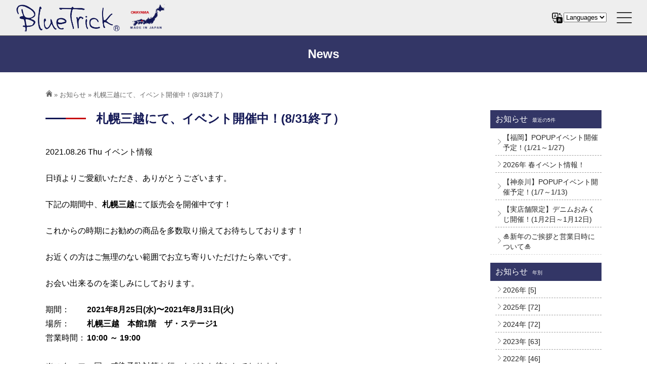

--- FILE ---
content_type: text/html; charset=UTF-8
request_url: https://www.bluetrick.jp/news/%E6%9C%AD%E5%B9%8C%E4%B8%89%E8%B6%8A%E3%81%AB%E3%81%A6%E3%80%81%E3%82%A4%E3%83%99%E3%83%B3%E3%83%88%E9%96%8B%E5%82%AC%E4%B8%AD%EF%BC%81.html
body_size: 36843
content:
<!DOCTYPE html>
<!--[if IE 6]>
<html id="ie6" lang="ja">
<![endif]-->
<!--[if IE 7]>
<html id="ie7" lang="ja">
<![endif]-->
<!--[if IE 8]>
<html id="ie8" lang="ja">
<![endif]-->
<!--[if !(IE 6) | !(IE 7) | !(IE 8)  ]><!-->
<html lang="ja">
<!--<![endif]-->
<head>
<meta http-equiv="Content-Type" content="text/html; charset=UTF-8" />
<meta http-equiv="Content-Style-Type" content="text/css" />
<meta http-equiv="Content-Script-Type" content="text/javascript" />
<meta http-equiv="X-UA-Compatible" content="IE=edge,chrome=1">
<meta name="viewport" content="width=device-width, user-scalable=yes, maximum-scale=1.0, minimum-scale=1.0, minimal-ui">


<!-- ファビコン -->
<link rel="shortcut icon" href="https://www.bluetrick.jp/cms/wp-content/themes/bluetrick/favicon.ico" />




<title>札幌三越にて、イベント開催中！(8/31終了） | お知らせ | 井原デニム BlueTrick</title>

<!-- Discription と KeyWord -->
<meta name="keywords" content="BlueTrick,ブルートリック,デニム,井原,児島,倉敷,上野,札幌三越にて、イベント開催中！(8/31終了）," />
<!-- / Discription と KeyWord -->

<link rel="start" href="https://www.bluetrick.jp/" title="BlueTrick" />

<!-- スタイルシート -->
<link href="https://www.bluetrick.jp/cms/wp-content/themes/bluetrick/style.css" rel="stylesheet" type="text/css">


	<script src="https://ajax.googleapis.com/ajax/libs/jquery/2.1.4/jquery.min.js"></script>


<!-- オーバーレイメニュー -->
<link rel="stylesheet" href="https://www.bluetrick.jp/cms/wp-content/themes/bluetrick/js/responsive-overlay-menu-master/css/ionicons.min.css">
<script src="https://www.bluetrick.jp/cms/wp-content/themes/bluetrick/js/responsive-overlay-menu-master/js/responsive-overlay-menu.js"></script>
<!-- / オーバーレイメニュー -->

<!-- JQuery 共通 -->
<script type="text/javascript" src="https://www.bluetrick.jp/cms/wp-content/themes/bluetrick/js/common.js"></script>
<!-- / JQuery 共通 -->

<!-- Google　ここから -->
<!-- Global site tag (gtag.js) - Google Analytics -->
<script async src="https://www.googletagmanager.com/gtag/js?id=UA-32941385-2"></script>
<script>
  window.dataLayer = window.dataLayer || [];
  function gtag(){dataLayer.push(arguments);}
  gtag('js', new Date());

  gtag('config', 'UA-32941385-2');
</script>
<!-- Google　ここまで -->

<meta name='robots' content='max-image-preview:large' />
<style id='wp-img-auto-sizes-contain-inline-css' type='text/css'>
img:is([sizes=auto i],[sizes^="auto," i]){contain-intrinsic-size:3000px 1500px}
/*# sourceURL=wp-img-auto-sizes-contain-inline-css */
</style>
<link rel='stylesheet' id='sbi_styles-css' href='https://www.bluetrick.jp/cms/wp-content/plugins/instagram-feed/css/sbi-styles.min.css?ver=6.10.0' type='text/css' media='all' />
<style id='wp-block-library-inline-css' type='text/css'>
:root{--wp-block-synced-color:#7a00df;--wp-block-synced-color--rgb:122,0,223;--wp-bound-block-color:var(--wp-block-synced-color);--wp-editor-canvas-background:#ddd;--wp-admin-theme-color:#007cba;--wp-admin-theme-color--rgb:0,124,186;--wp-admin-theme-color-darker-10:#006ba1;--wp-admin-theme-color-darker-10--rgb:0,107,160.5;--wp-admin-theme-color-darker-20:#005a87;--wp-admin-theme-color-darker-20--rgb:0,90,135;--wp-admin-border-width-focus:2px}@media (min-resolution:192dpi){:root{--wp-admin-border-width-focus:1.5px}}.wp-element-button{cursor:pointer}:root .has-very-light-gray-background-color{background-color:#eee}:root .has-very-dark-gray-background-color{background-color:#313131}:root .has-very-light-gray-color{color:#eee}:root .has-very-dark-gray-color{color:#313131}:root .has-vivid-green-cyan-to-vivid-cyan-blue-gradient-background{background:linear-gradient(135deg,#00d084,#0693e3)}:root .has-purple-crush-gradient-background{background:linear-gradient(135deg,#34e2e4,#4721fb 50%,#ab1dfe)}:root .has-hazy-dawn-gradient-background{background:linear-gradient(135deg,#faaca8,#dad0ec)}:root .has-subdued-olive-gradient-background{background:linear-gradient(135deg,#fafae1,#67a671)}:root .has-atomic-cream-gradient-background{background:linear-gradient(135deg,#fdd79a,#004a59)}:root .has-nightshade-gradient-background{background:linear-gradient(135deg,#330968,#31cdcf)}:root .has-midnight-gradient-background{background:linear-gradient(135deg,#020381,#2874fc)}:root{--wp--preset--font-size--normal:16px;--wp--preset--font-size--huge:42px}.has-regular-font-size{font-size:1em}.has-larger-font-size{font-size:2.625em}.has-normal-font-size{font-size:var(--wp--preset--font-size--normal)}.has-huge-font-size{font-size:var(--wp--preset--font-size--huge)}.has-text-align-center{text-align:center}.has-text-align-left{text-align:left}.has-text-align-right{text-align:right}.has-fit-text{white-space:nowrap!important}#end-resizable-editor-section{display:none}.aligncenter{clear:both}.items-justified-left{justify-content:flex-start}.items-justified-center{justify-content:center}.items-justified-right{justify-content:flex-end}.items-justified-space-between{justify-content:space-between}.screen-reader-text{border:0;clip-path:inset(50%);height:1px;margin:-1px;overflow:hidden;padding:0;position:absolute;width:1px;word-wrap:normal!important}.screen-reader-text:focus{background-color:#ddd;clip-path:none;color:#444;display:block;font-size:1em;height:auto;left:5px;line-height:normal;padding:15px 23px 14px;text-decoration:none;top:5px;width:auto;z-index:100000}html :where(.has-border-color){border-style:solid}html :where([style*=border-top-color]){border-top-style:solid}html :where([style*=border-right-color]){border-right-style:solid}html :where([style*=border-bottom-color]){border-bottom-style:solid}html :where([style*=border-left-color]){border-left-style:solid}html :where([style*=border-width]){border-style:solid}html :where([style*=border-top-width]){border-top-style:solid}html :where([style*=border-right-width]){border-right-style:solid}html :where([style*=border-bottom-width]){border-bottom-style:solid}html :where([style*=border-left-width]){border-left-style:solid}html :where(img[class*=wp-image-]){height:auto;max-width:100%}:where(figure){margin:0 0 1em}html :where(.is-position-sticky){--wp-admin--admin-bar--position-offset:var(--wp-admin--admin-bar--height,0px)}@media screen and (max-width:600px){html :where(.is-position-sticky){--wp-admin--admin-bar--position-offset:0px}}

/*# sourceURL=wp-block-library-inline-css */
</style><style id='global-styles-inline-css' type='text/css'>
:root{--wp--preset--aspect-ratio--square: 1;--wp--preset--aspect-ratio--4-3: 4/3;--wp--preset--aspect-ratio--3-4: 3/4;--wp--preset--aspect-ratio--3-2: 3/2;--wp--preset--aspect-ratio--2-3: 2/3;--wp--preset--aspect-ratio--16-9: 16/9;--wp--preset--aspect-ratio--9-16: 9/16;--wp--preset--color--black: #000000;--wp--preset--color--cyan-bluish-gray: #abb8c3;--wp--preset--color--white: #ffffff;--wp--preset--color--pale-pink: #f78da7;--wp--preset--color--vivid-red: #cf2e2e;--wp--preset--color--luminous-vivid-orange: #ff6900;--wp--preset--color--luminous-vivid-amber: #fcb900;--wp--preset--color--light-green-cyan: #7bdcb5;--wp--preset--color--vivid-green-cyan: #00d084;--wp--preset--color--pale-cyan-blue: #8ed1fc;--wp--preset--color--vivid-cyan-blue: #0693e3;--wp--preset--color--vivid-purple: #9b51e0;--wp--preset--gradient--vivid-cyan-blue-to-vivid-purple: linear-gradient(135deg,rgb(6,147,227) 0%,rgb(155,81,224) 100%);--wp--preset--gradient--light-green-cyan-to-vivid-green-cyan: linear-gradient(135deg,rgb(122,220,180) 0%,rgb(0,208,130) 100%);--wp--preset--gradient--luminous-vivid-amber-to-luminous-vivid-orange: linear-gradient(135deg,rgb(252,185,0) 0%,rgb(255,105,0) 100%);--wp--preset--gradient--luminous-vivid-orange-to-vivid-red: linear-gradient(135deg,rgb(255,105,0) 0%,rgb(207,46,46) 100%);--wp--preset--gradient--very-light-gray-to-cyan-bluish-gray: linear-gradient(135deg,rgb(238,238,238) 0%,rgb(169,184,195) 100%);--wp--preset--gradient--cool-to-warm-spectrum: linear-gradient(135deg,rgb(74,234,220) 0%,rgb(151,120,209) 20%,rgb(207,42,186) 40%,rgb(238,44,130) 60%,rgb(251,105,98) 80%,rgb(254,248,76) 100%);--wp--preset--gradient--blush-light-purple: linear-gradient(135deg,rgb(255,206,236) 0%,rgb(152,150,240) 100%);--wp--preset--gradient--blush-bordeaux: linear-gradient(135deg,rgb(254,205,165) 0%,rgb(254,45,45) 50%,rgb(107,0,62) 100%);--wp--preset--gradient--luminous-dusk: linear-gradient(135deg,rgb(255,203,112) 0%,rgb(199,81,192) 50%,rgb(65,88,208) 100%);--wp--preset--gradient--pale-ocean: linear-gradient(135deg,rgb(255,245,203) 0%,rgb(182,227,212) 50%,rgb(51,167,181) 100%);--wp--preset--gradient--electric-grass: linear-gradient(135deg,rgb(202,248,128) 0%,rgb(113,206,126) 100%);--wp--preset--gradient--midnight: linear-gradient(135deg,rgb(2,3,129) 0%,rgb(40,116,252) 100%);--wp--preset--font-size--small: 13px;--wp--preset--font-size--medium: 20px;--wp--preset--font-size--large: 36px;--wp--preset--font-size--x-large: 42px;--wp--preset--spacing--20: 0.44rem;--wp--preset--spacing--30: 0.67rem;--wp--preset--spacing--40: 1rem;--wp--preset--spacing--50: 1.5rem;--wp--preset--spacing--60: 2.25rem;--wp--preset--spacing--70: 3.38rem;--wp--preset--spacing--80: 5.06rem;--wp--preset--shadow--natural: 6px 6px 9px rgba(0, 0, 0, 0.2);--wp--preset--shadow--deep: 12px 12px 50px rgba(0, 0, 0, 0.4);--wp--preset--shadow--sharp: 6px 6px 0px rgba(0, 0, 0, 0.2);--wp--preset--shadow--outlined: 6px 6px 0px -3px rgb(255, 255, 255), 6px 6px rgb(0, 0, 0);--wp--preset--shadow--crisp: 6px 6px 0px rgb(0, 0, 0);}:where(.is-layout-flex){gap: 0.5em;}:where(.is-layout-grid){gap: 0.5em;}body .is-layout-flex{display: flex;}.is-layout-flex{flex-wrap: wrap;align-items: center;}.is-layout-flex > :is(*, div){margin: 0;}body .is-layout-grid{display: grid;}.is-layout-grid > :is(*, div){margin: 0;}:where(.wp-block-columns.is-layout-flex){gap: 2em;}:where(.wp-block-columns.is-layout-grid){gap: 2em;}:where(.wp-block-post-template.is-layout-flex){gap: 1.25em;}:where(.wp-block-post-template.is-layout-grid){gap: 1.25em;}.has-black-color{color: var(--wp--preset--color--black) !important;}.has-cyan-bluish-gray-color{color: var(--wp--preset--color--cyan-bluish-gray) !important;}.has-white-color{color: var(--wp--preset--color--white) !important;}.has-pale-pink-color{color: var(--wp--preset--color--pale-pink) !important;}.has-vivid-red-color{color: var(--wp--preset--color--vivid-red) !important;}.has-luminous-vivid-orange-color{color: var(--wp--preset--color--luminous-vivid-orange) !important;}.has-luminous-vivid-amber-color{color: var(--wp--preset--color--luminous-vivid-amber) !important;}.has-light-green-cyan-color{color: var(--wp--preset--color--light-green-cyan) !important;}.has-vivid-green-cyan-color{color: var(--wp--preset--color--vivid-green-cyan) !important;}.has-pale-cyan-blue-color{color: var(--wp--preset--color--pale-cyan-blue) !important;}.has-vivid-cyan-blue-color{color: var(--wp--preset--color--vivid-cyan-blue) !important;}.has-vivid-purple-color{color: var(--wp--preset--color--vivid-purple) !important;}.has-black-background-color{background-color: var(--wp--preset--color--black) !important;}.has-cyan-bluish-gray-background-color{background-color: var(--wp--preset--color--cyan-bluish-gray) !important;}.has-white-background-color{background-color: var(--wp--preset--color--white) !important;}.has-pale-pink-background-color{background-color: var(--wp--preset--color--pale-pink) !important;}.has-vivid-red-background-color{background-color: var(--wp--preset--color--vivid-red) !important;}.has-luminous-vivid-orange-background-color{background-color: var(--wp--preset--color--luminous-vivid-orange) !important;}.has-luminous-vivid-amber-background-color{background-color: var(--wp--preset--color--luminous-vivid-amber) !important;}.has-light-green-cyan-background-color{background-color: var(--wp--preset--color--light-green-cyan) !important;}.has-vivid-green-cyan-background-color{background-color: var(--wp--preset--color--vivid-green-cyan) !important;}.has-pale-cyan-blue-background-color{background-color: var(--wp--preset--color--pale-cyan-blue) !important;}.has-vivid-cyan-blue-background-color{background-color: var(--wp--preset--color--vivid-cyan-blue) !important;}.has-vivid-purple-background-color{background-color: var(--wp--preset--color--vivid-purple) !important;}.has-black-border-color{border-color: var(--wp--preset--color--black) !important;}.has-cyan-bluish-gray-border-color{border-color: var(--wp--preset--color--cyan-bluish-gray) !important;}.has-white-border-color{border-color: var(--wp--preset--color--white) !important;}.has-pale-pink-border-color{border-color: var(--wp--preset--color--pale-pink) !important;}.has-vivid-red-border-color{border-color: var(--wp--preset--color--vivid-red) !important;}.has-luminous-vivid-orange-border-color{border-color: var(--wp--preset--color--luminous-vivid-orange) !important;}.has-luminous-vivid-amber-border-color{border-color: var(--wp--preset--color--luminous-vivid-amber) !important;}.has-light-green-cyan-border-color{border-color: var(--wp--preset--color--light-green-cyan) !important;}.has-vivid-green-cyan-border-color{border-color: var(--wp--preset--color--vivid-green-cyan) !important;}.has-pale-cyan-blue-border-color{border-color: var(--wp--preset--color--pale-cyan-blue) !important;}.has-vivid-cyan-blue-border-color{border-color: var(--wp--preset--color--vivid-cyan-blue) !important;}.has-vivid-purple-border-color{border-color: var(--wp--preset--color--vivid-purple) !important;}.has-vivid-cyan-blue-to-vivid-purple-gradient-background{background: var(--wp--preset--gradient--vivid-cyan-blue-to-vivid-purple) !important;}.has-light-green-cyan-to-vivid-green-cyan-gradient-background{background: var(--wp--preset--gradient--light-green-cyan-to-vivid-green-cyan) !important;}.has-luminous-vivid-amber-to-luminous-vivid-orange-gradient-background{background: var(--wp--preset--gradient--luminous-vivid-amber-to-luminous-vivid-orange) !important;}.has-luminous-vivid-orange-to-vivid-red-gradient-background{background: var(--wp--preset--gradient--luminous-vivid-orange-to-vivid-red) !important;}.has-very-light-gray-to-cyan-bluish-gray-gradient-background{background: var(--wp--preset--gradient--very-light-gray-to-cyan-bluish-gray) !important;}.has-cool-to-warm-spectrum-gradient-background{background: var(--wp--preset--gradient--cool-to-warm-spectrum) !important;}.has-blush-light-purple-gradient-background{background: var(--wp--preset--gradient--blush-light-purple) !important;}.has-blush-bordeaux-gradient-background{background: var(--wp--preset--gradient--blush-bordeaux) !important;}.has-luminous-dusk-gradient-background{background: var(--wp--preset--gradient--luminous-dusk) !important;}.has-pale-ocean-gradient-background{background: var(--wp--preset--gradient--pale-ocean) !important;}.has-electric-grass-gradient-background{background: var(--wp--preset--gradient--electric-grass) !important;}.has-midnight-gradient-background{background: var(--wp--preset--gradient--midnight) !important;}.has-small-font-size{font-size: var(--wp--preset--font-size--small) !important;}.has-medium-font-size{font-size: var(--wp--preset--font-size--medium) !important;}.has-large-font-size{font-size: var(--wp--preset--font-size--large) !important;}.has-x-large-font-size{font-size: var(--wp--preset--font-size--x-large) !important;}
/*# sourceURL=global-styles-inline-css */
</style>

<style id='classic-theme-styles-inline-css' type='text/css'>
/*! This file is auto-generated */
.wp-block-button__link{color:#fff;background-color:#32373c;border-radius:9999px;box-shadow:none;text-decoration:none;padding:calc(.667em + 2px) calc(1.333em + 2px);font-size:1.125em}.wp-block-file__button{background:#32373c;color:#fff;text-decoration:none}
/*# sourceURL=/wp-includes/css/classic-themes.min.css */
</style>
<link rel='stylesheet' id='responsive-lightbox-swipebox-css' href='https://www.bluetrick.jp/cms/wp-content/plugins/responsive-lightbox/assets/swipebox/swipebox.min.css?ver=1.5.2' type='text/css' media='all' />
<script type="text/javascript" src="https://www.bluetrick.jp/cms/wp-includes/js/jquery/jquery.min.js?ver=3.7.1" id="jquery-core-js"></script>
<script type="text/javascript" src="https://www.bluetrick.jp/cms/wp-includes/js/jquery/jquery-migrate.min.js?ver=3.4.1" id="jquery-migrate-js"></script>
<script type="text/javascript" src="https://www.bluetrick.jp/cms/wp-content/plugins/responsive-lightbox/assets/swipebox/jquery.swipebox.min.js?ver=1.5.2" id="responsive-lightbox-swipebox-js"></script>
<script type="text/javascript" src="https://www.bluetrick.jp/cms/wp-includes/js/underscore.min.js?ver=1.13.7" id="underscore-js"></script>
<script type="text/javascript" src="https://www.bluetrick.jp/cms/wp-content/plugins/responsive-lightbox/assets/infinitescroll/infinite-scroll.pkgd.min.js?ver=4.0.1" id="responsive-lightbox-infinite-scroll-js"></script>
<script type="text/javascript" id="responsive-lightbox-js-before">
/* <![CDATA[ */
var rlArgs = {"script":"swipebox","selector":"lightbox","customEvents":"","activeGalleries":true,"animation":true,"hideCloseButtonOnMobile":false,"removeBarsOnMobile":false,"hideBars":true,"hideBarsDelay":5000,"videoMaxWidth":1080,"useSVG":true,"loopAtEnd":false,"woocommerce_gallery":false,"ajaxurl":"https:\/\/www.bluetrick.jp\/cms\/wp-admin\/admin-ajax.php","nonce":"5a0120bfe6","preview":false,"postId":1175,"scriptExtension":false};

//# sourceURL=responsive-lightbox-js-before
/* ]]> */
</script>
<script type="text/javascript" src="https://www.bluetrick.jp/cms/wp-content/plugins/responsive-lightbox/js/front.js?ver=2.5.4" id="responsive-lightbox-js"></script>
<link rel="EditURI" type="application/rsd+xml" title="RSD" href="https://www.bluetrick.jp/cms/xmlrpc.php?rsd" />
<meta name="generator" content="WordPress 6.9" />
<link rel="canonical" href="https://www.bluetrick.jp/news/%e6%9c%ad%e5%b9%8c%e4%b8%89%e8%b6%8a%e3%81%ab%e3%81%a6%e3%80%81%e3%82%a4%e3%83%99%e3%83%b3%e3%83%88%e9%96%8b%e5%82%ac%e4%b8%ad%ef%bc%81.html" />
<link rel='shortlink' href='https://www.bluetrick.jp/?p=1175' />
</head>
<body id="top">
<h1>BlueTrickの札幌三越にて、イベント開催中！(8/31終了）です</h1>

<div id="container">
  <div id="header">
    <div id="logo"><a href="https://www.bluetrick.jp/" title="ブルートリック"><img src="https://www.bluetrick.jp/cms/wp-content/themes/bluetrick/images/logo_01.png" alt=""/><img src="https://www.bluetrick.jp/cms/wp-content/themes/bluetrick/images/logo_02.png" alt=""/></a></div>

		<form name="sort_form" style="position: fixed; top: 20px; right: 80px;" translate="no">
		    <img src="https://www.bluetrick.jp/cms/wp-content/themes/bluetrick/images/icon_translate.png" width="25" alt="翻訳" style="vertical-align: -9px;" /><select name="sort" onchange="dropsort()">
		        <option value="">Languages</option>
		        <option value="https://www-bluetrick-jp.translate.goog/?_x_tr_sl=ja&_x_tr_tl=en&_x_tr_hl=ja&_x_tr_pto=wapp">English</option>
		        <option value="https://www-bluetrick-jp.translate.goog/?_x_tr_sl=auto&_x_tr_tl=zh-CN&_x_tr_hl=ja&_x_tr_pto=wapp">簡体中文</option>
		        <option value="https://www-bluetrick-jp.translate.goog/?_x_tr_sl=auto&_x_tr_tl=zh-TW&_x_tr_hl=ja&_x_tr_pto=wapp">繁体中文</option>
		    </select>
		</form>
		<script>
		function dropsort() {
		    var browser = document.sort_form.sort.value;
		    location.href = browser
		}
		</script>


    <!-- <div class="menu-btn" translate="no"> <a class="btn-open" href="javascript:void(0)"></a></div> -->

		<div class="menu-btn" translate="no">
			<a class="btn-open" href="javascript:void(0)">
			  <div class="toggle_btn">
			    <span></span>
			    <span></span>
			    <span></span>
			  </div>
			</a>
		</div>


  </div>
  

	
  <div id="content" class="content_kasou">




		    <div id="titlebox">News</div>

			<div class="wrapper">
				<div id="pankuzu"><a href="https://www.bluetrick.jp/" title="トップページ"><img src="https://www.bluetrick.jp/cms/wp-content/themes/bluetrick/images/home.png" alt="トップページ"/></a> » <a href="https://www.bluetrick.jp/news">お知らせ</a>  » 札幌三越にて、イベント開催中！(8/31終了）</div>
			</div><!-- /.wrapper -->

						        <article>
											<div class="wrapper">
							<div class="clearfix">
								<div id="main">
									<section class="clerfix">
																	        <h2>札幌三越にて、イベント開催中！(8/31終了） </h2>
																						<p id="newsdate"><span>2021.08.26 Thu</span> <span class="date">イベント情報</span></p>
																						<p>日頃よりご愛顧いただき、ありがとうございます。</p>
<p>下記の期間中、<strong>札幌三越</strong>にて販売会を開催中です！</p>
<p>これからの時期にお勧めの商品を多数取り揃えてお待ちしております！</p>
<p>お近くの方はご無理のない範囲でお立ち寄りいただけたら幸いです。</p>
<p>お会い出来るのを楽しみにしております。</p>
<table style="border-collapse: collapse; width: 64.8144%;">
<tbody>
<tr>
<td style="width: 15.1228%;">期間：</td>
<td style="width: 91.4169%;"><strong>2021年8月25日(水)〜2021年8月31日(火)</strong></td>
</tr>
<tr>
<td style="width: 15.1228%;">場所：</td>
<td style="width: 91.4169%;"><strong>札幌三越　本館1階　ザ・ステージ1</strong></td>
</tr>
<tr>
<td style="width: 15.1228%;">営業時間：</td>
<td style="width: 91.4169%;"><strong>10:00 ～ 19:00</strong></td>
</tr>
</tbody>
</table>
<p>&nbsp;<br />
※スタッフ一同　感染予防対策を行いながらお待ちしております。<br />
お客様のご健康と1日も早い終息の為マスクの着用、手の消毒、十分な間隔の確保のご協力をお願い致します。<br />
<a href="https://www.bluetrick.jp/cms/wp-content/uploads/2021/08/af6861110a03bd6e8651bc7936eb4dcd.jpg" data-rel="lightbox-image-0" data-rl_title="" data-rl_caption="" title=""><img fetchpriority="high" decoding="async" class="alignnone wp-image-1181" src="https://www.bluetrick.jp/cms/wp-content/uploads/2021/08/af6861110a03bd6e8651bc7936eb4dcd-768x1024.jpg" alt="【BlueTrick】札幌三越イベント" width="300" height="400" srcset="https://www.bluetrick.jp/cms/wp-content/uploads/2021/08/af6861110a03bd6e8651bc7936eb4dcd-768x1023.jpg 768w, https://www.bluetrick.jp/cms/wp-content/uploads/2021/08/af6861110a03bd6e8651bc7936eb4dcd-225x300.jpg 225w, https://www.bluetrick.jp/cms/wp-content/uploads/2021/08/af6861110a03bd6e8651bc7936eb4dcd.jpg 1016w" sizes="(max-width: 300px) 100vw, 300px" /></a> <a href="https://www.bluetrick.jp/cms/wp-content/uploads/2021/08/b5167c9910aae377d4511aed9155ed1f.jpg" data-rel="lightbox-image-1" data-rl_title="" data-rl_caption="" title=""><img decoding="async" class="alignnone wp-image-1180" src="https://www.bluetrick.jp/cms/wp-content/uploads/2021/08/b5167c9910aae377d4511aed9155ed1f-1024x768.jpg" alt="【BlueTrick】札幌三越イベント" width="533" height="400" srcset="https://www.bluetrick.jp/cms/wp-content/uploads/2021/08/b5167c9910aae377d4511aed9155ed1f-1024x768.jpg 1024w, https://www.bluetrick.jp/cms/wp-content/uploads/2021/08/b5167c9910aae377d4511aed9155ed1f-300x225.jpg 300w, https://www.bluetrick.jp/cms/wp-content/uploads/2021/08/b5167c9910aae377d4511aed9155ed1f-768x576.jpg 768w, https://www.bluetrick.jp/cms/wp-content/uploads/2021/08/b5167c9910aae377d4511aed9155ed1f-800x600.jpg 800w, https://www.bluetrick.jp/cms/wp-content/uploads/2021/08/b5167c9910aae377d4511aed9155ed1f.jpg 1477w" sizes="(max-width: 533px) 100vw, 533px" /></a>&nbsp;</p>
<p>札幌三越についてはこちらから↓<br />
<a href="https://www.mitsukoshi.mistore.jp/sapporo.html" target="_blank" rel="noopener noreferrer">札幌三越（mitsukoshi.mistore.jp/sapporo.html）</a></p>
																			</section>
								</div><!-- / #main -->
							  
							  <!-- サイドバー -->
								




<div id="sidebar">

	


		  	  <h2>お知らせ&nbsp;<span class="small">最近の5件</span></h2>
				
					  <!-- サブメニュー -->
			  <ul class="sidemenu">
																<li class=''>						<a href="https://www.bluetrick.jp/news/%e3%80%90%e7%a6%8f%e5%b2%a1%e3%80%91popup%e3%82%a4%e3%83%99%e3%83%b3%e3%83%88%e9%96%8b%e5%82%ac%e4%ba%88%e5%ae%9a%ef%bc%811-21%ef%bd%9e1-27.html" title="【福岡】POPUPイベント開催予定！(1/21～1/27)">【福岡】POPUPイベント開催予定！(1/21～1/27)</a>
					</li>
																<li class=''>						<a href="https://www.bluetrick.jp/news/event-schedule.html" title="2026年 春イベント情報！">2026年 春イベント情報！</a>
					</li>
																<li class=''>						<a href="https://www.bluetrick.jp/news/%e3%80%90%e6%9d%b1%e4%ba%ac%e3%80%91popup%e3%82%a4%e3%83%99%e3%83%b3%e3%83%88%e9%96%8b%e5%82%ac%e4%ba%88%e5%ae%9a%ef%bc%811-7%ef%bd%9e1-13.html" title="【神奈川】POPUPイベント開催予定！(1/7～1/13)">【神奈川】POPUPイベント開催予定！(1/7～1/13)</a>
					</li>
																<li class=''>						<a href="https://www.bluetrick.jp/news/%e3%80%90%e5%ae%9f%e5%ba%97%e8%88%97%e9%99%90%e5%ae%9a%e3%80%91%e3%83%87%e3%83%8b%e3%83%a0%e3%81%8a%e3%81%bf%e3%81%8f%e3%81%98%e9%96%8b%e5%82%ac%ef%bc%811%e6%9c%882%e6%97%a5%ef%bd%9e1%e6%9c%8812.html" title="【実店舗限定】デニムおみくじ開催！(1月2日～1月12日)">【実店舗限定】デニムおみくじ開催！(1月2日～1月12日)</a>
					</li>
																<li class=''>						<a href="https://www.bluetrick.jp/news/%f0%9f%8e%8d%e6%96%b0%e5%b9%b4%e3%81%ae%e3%81%94%e6%8c%a8%e6%8b%b6%f0%9f%8e%8d.html" title="&#x1f38d;新年のご挨拶と営業日時について&#x1f38d;">&#x1f38d;新年のご挨拶と営業日時について&#x1f38d;</a>
					</li>
													  </ul>
			


		      <!-- サブメニュー -->
   	  <h2 style="margin-top: 1em !important;">お知らせ&nbsp;<span class="small">年別</span></h2>
							    	<ul class="sidemenu">
										<li>
						<a href="https://www.bluetrick.jp/2026/?cat=2">
							2026年 [5]</a></li>
										<li>
						<a href="https://www.bluetrick.jp/2025/?cat=2">
							2025年 [72]</a></li>
										<li>
						<a href="https://www.bluetrick.jp/2024/?cat=2">
							2024年 [72]</a></li>
										<li>
						<a href="https://www.bluetrick.jp/2023/?cat=2">
							2023年 [63]</a></li>
										<li>
						<a href="https://www.bluetrick.jp/2022/?cat=2">
							2022年 [46]</a></li>
										<li>
						<a href="https://www.bluetrick.jp/2021/?cat=2">
							2021年 [72]</a></li>
										<li>
						<a href="https://www.bluetrick.jp/2020/?cat=2">
							2020年 [9]</a></li>
									</ul>
			
      <!-- サブメニュー -->


		
	



</div><!-- / #sidebar -->









							</div>
							<!-- / .clearfix --> 
						</div><!-- /.wrapper -->

											  <!-- 左右のページナビ -->
				    <div id="next_and_previous">
				      <div class="inbox prev">
																<a href="https://www.bluetrick.jp/news/%e7%a6%8f%e5%b2%a1%e4%b8%89%e8%b6%8a%e3%81%ab%e3%81%a6%e3%80%81%e3%82%a4%e3%83%99%e3%83%b3%e3%83%88%e9%96%8b%e5%82%ac%e4%b8%ad%ef%bc%81.html" rel="next">福岡三越にて、イベント開催中！(9/7終了)</a>															</div>
				      <div class="inbox next">
																<a href="https://www.bluetrick.jp/news/2k540%e5%ba%97-%e5%ae%9a%e4%bc%91%e6%97%a5%e5%a4%89%e6%9b%b4%e3%81%ae%e3%81%8a%e7%9f%a5%e3%82%89%e3%81%9b%ef%bc%88%ef%bc%99%e6%9c%88%ef%bd%9e%ef%bc%89.html" rel="prev">2k540店 定休日変更のお知らせ（９月～）</a>															</div>
				    </div>
						<!-- / 左右のページナビ -->

					

        </article>

			

 


  </div><!-- / #content -->
  <div id="footer">
		    <div class="wrapper">
			<div id="f_logo"><a href="https://www.bluetrick.jp/" title="BlueTrick"><img src="https://www.bluetrick.jp/cms/wp-content/themes/bluetrick/images/logo_f.png" alt="BlueTrick"/></a></div>
			<div class="clearfix">
				<ul class="f_menu">
							          <li><a href="https://www.bluetrick.jp/brand" title="BlueTrickとは">Our  Brand</a></li>
			      		          <li><a href="https://www.bluetrick.jp/company" title="会社案内">Our Company</a></li>
			      		          <li><a href="https://www.bluetrick.jp/recruit" title="採用情報">Recruit</a></li>
			      		          <li><a href="https://www.bluetrick.jp/news" title="お知らせ">News</a></li>
			      					
											<li><a href="https://www.bluetrick.shop/" title="オンラインでのお買い物はこちら" target="_blank">Online Shop</a></li>
					
					
											<li><a href="https://www.bluetrick.jp/contactus.html" title="お問い合わせ">Contact us</a></li>
					
				</ul>
			</div>

			<!-- SNS -->
			<div class="clearfix">
				<ul class="f_sns"><li><a href="https://www.facebook.com/BlueTrick-1447855782123643/" title="Facebooks" target="_blank"><img src="https://www.bluetrick.jp/cms/wp-content/uploads/2020/08/icon_facebook.png" alt="Facebooks"/></a></li><li><a href="https://www.instagram.com/bluetrick.ibara/?hl=ja" title="Instagram" target="_blank"><img src="https://www.bluetrick.jp/cms/wp-content/uploads/2020/08/icon_insta.png" alt="Instagram"/></a></li><li><a href="https://www.instagram.com/bluetrick.2k540/?hl=ja" title="Instagram" target="_blank"><img src="https://www.bluetrick.jp/cms/wp-content/uploads/2020/08/icon_insta.png" alt="Instagram"/></a></li><li><a href="https://lin.ee/CCNWwP0" title="LINE" target="_blank"><img src="https://www.bluetrick.jp/cms/wp-content/uploads/2020/08/icon_line.png" alt="LINE"/></a></li></ul>			</div>	
			<!-- / SNS -->
	
			<div class="clearfix">
				<ul class="f_menu">
											<li><a href="https://www.bluetrick.jp/privacy-policy.html" title="個人情報保護方針">Privacy policy</a></li>
											<li><a href="https://www.bluetrick.jp/sitemaps.html" title="サイトマップ">Sitemap</a></li>
									</ul>
			</div>
						<div id="copy">© Blue Trick All rights reserved.</div>
		</div>
  </div>
  
  <!-- ページの先頭へ戻る -->
  <p id="page-top"><a href="#top" title="PAGE TOP"><img src="https://www.bluetrick.jp/cms/wp-content/themes/bluetrick/images/gotopagetop.png" alt="PAGE TOP" /></a></p>
</div>
<!-- / #container --> 

<!-- 
// ******************************************************************
// 	スマホ用メニュー
// ******************************************************************
-->
<div class="overlay">
  <div class="overlay_header">
    <div class="wrapper clearfix"> <a href="index.html" title=""><img src="https://www.bluetrick.jp/cms/wp-content/themes/bluetrick/images/logo_01_white.png" alt="" id="overlay_logo" /></a>
			<ul id="overlay_h_navi"><li><a href="https://www.bluetrick.shop/index.html" title="Online Shop" target="_blank"><img src="https://www.bluetrick.jp/cms/wp-content/uploads/2020/08/icon_cart_white.png" alt="Online Shop"/>Online Shop</a></li><li><a href="https://www.bluetrick.jp/company/shop/" title="Shop List" target="_self"><img src="https://www.bluetrick.jp/cms/wp-content/uploads/2020/08/icon_shop_white.png" alt="Shop List"/>Shop List</a></li><li><a href="https://www.bluetrick.jp/contactus.html" title="Mail" target="_self"><img src="https://www.bluetrick.jp/cms/wp-content/uploads/2020/08/icon_email_white.png" alt="Mail"/>Mail</a></li></ul>    </div>
  </div>
  <div class="overlay_menu">
    <div class="wrapper">

					      <h3><a href="https://www.bluetrick.jp/brand" title="BlueTrickとは">Our  Brand</a></h3>
		      <div class="clearfix">
		        <ul class="block4 menu_list">
											          <li>
				            <div class="inbox"><a href="https://www.bluetrick.jp/brand/concept.html" title="コンセプト"><span class="small sp_none">Concept</span><br class="sp_none" />コンセプト</a></div>
				          </li>
													          <li>
				            <div class="inbox"><a href="https://www.bluetrick.jp/brand/background.html" title="背景"><span class="small sp_none">Background</span><br class="sp_none" />背景</a></div>
				          </li>
													          <li>
				            <div class="inbox"><a href="https://www.bluetrick.jp/brand/pv.html" title="プロモーションビデオ"><span class="small sp_none">Promotion Video</span><br class="sp_none" />プロモーションビデオ</a></div>
				          </li>
													          <li>
				            <div class="inbox"><a href="https://www.bluetrick.jp/brand/catalog.html" title="WEBカタログ"><span class="small sp_none">Web catalog</span><br class="sp_none" />WEBカタログ</a></div>
				          </li>
											        </ul>
		      </div>
		      <div class="kurigisen"></div>

	      		      <h3><a href="https://www.bluetrick.jp/company" title="会社案内">Our Company</a></h3>
		      <div class="clearfix">
		        <ul class="block4 menu_list">
											          <li>
				            <div class="inbox"><a href="https://www.bluetrick.jp/company/profile.html" title="会社概要"><span class="small sp_none">Profile</span><br class="sp_none" />会社概要</a></div>
				          </li>
													          <li>
				            <div class="inbox"><a href="https://www.bluetrick.jp/company/history.html" title="沿革"><span class="small sp_none">History</span><br class="sp_none" />沿革</a></div>
				          </li>
													          <li>
				            <div class="inbox"><a href="https://www.bluetrick.jp/company/business.html" title="事業内容"><span class="small sp_none">Business</span><br class="sp_none" />事業内容</a></div>
				          </li>
												          <li>
			            <div class="inbox"><a href="https://www.bluetrick.jp/company/shop" title="店舗紹介"><span class="small sp_none">Shop List</span><br class="sp_none" />店舗紹介</a></div>
			          </li>
									        </ul>
		      </div>
		      <div class="kurigisen"></div>

	      			

      <h3>OTHER</h3>
      <div class="clearfix">
        <ul class="block4 menu_list">

							          <li>
		            <div class="inbox"><a href="https://www.bluetrick.jp/recruit" title="採用情報"><span class="small sp_none">Recruit</span><br class="sp_none" />採用情報</a></div>
		          </li>
			      		          <li>
		            <div class="inbox"><a href="https://www.bluetrick.jp/news" title="お知らせ"><span class="small sp_none">News</span><br class="sp_none" />お知らせ</a></div>
		          </li>
			      					
						          <li>
	            <div class="inbox"><a href="https://www.bluetrick.jp/contactus.html" title="お問い合わせ"><span class="small sp_none">Contact us</span><br class="sp_none" />お問い合わせ</a></div>
	          </li>
					

        </ul>
      </div>
      <div class="clearfix">
				<ul id="overlay_sns"><li><a href="https://www.facebook.com/BlueTrick-1447855782123643/" title="Facebooks" target="_blank"><img src="https://www.bluetrick.jp/cms/wp-content/uploads/2020/08/icon_facebook.png" alt="Facebooks"/></a></li><li><a href="https://www.instagram.com/bluetrick.ibara/?hl=ja" title="Instagram" target="_blank"><img src="https://www.bluetrick.jp/cms/wp-content/uploads/2020/08/icon_insta.png" alt="Instagram"/></a></li><li><a href="https://www.instagram.com/bluetrick.2k540/?hl=ja" title="Instagram" target="_blank"><img src="https://www.bluetrick.jp/cms/wp-content/uploads/2020/08/icon_insta.png" alt="Instagram"/></a></li><li><a href="https://lin.ee/CCNWwP0" title="LINE" target="_blank"><img src="https://www.bluetrick.jp/cms/wp-content/uploads/2020/08/icon_line.png" alt="LINE"/></a></li></ul>      </div>
      <div class="clearfix">
        <ul id="overlay_navi2">
          <li><a href="https://www.bluetrick.jp/" title="トップページ">Top page</a></li>
											<li><a href="https://www.bluetrick.jp/privacy-policy.html" title="個人情報保護方針">Privacy policy</a></li>
											<li><a href="https://www.bluetrick.jp/sitemaps.html" title="サイトマップ">Sitemap</a></li>
					        </ul>
      </div>
    </div>
  </div>
</div>
<!-- / .overlay --> 
<!-- オーバーレイメニューの制御 --> 
<script type="text/javascript" src="https://www.bluetrick.jp/cms/wp-content/themes/bluetrick/js/overlay.js"></script>

<script type="speculationrules">
{"prefetch":[{"source":"document","where":{"and":[{"href_matches":"/*"},{"not":{"href_matches":["/cms/wp-*.php","/cms/wp-admin/*","/cms/wp-content/uploads/*","/cms/wp-content/*","/cms/wp-content/plugins/*","/cms/wp-content/themes/bluetrick/*","/*\\?(.+)"]}},{"not":{"selector_matches":"a[rel~=\"nofollow\"]"}},{"not":{"selector_matches":".no-prefetch, .no-prefetch a"}}]},"eagerness":"conservative"}]}
</script>
<!-- Instagram Feed JS -->
<script type="text/javascript">
var sbiajaxurl = "https://www.bluetrick.jp/cms/wp-admin/admin-ajax.php";
</script>
</body>
</html>


--- FILE ---
content_type: text/css
request_url: https://www.bluetrick.jp/cms/wp-content/themes/bluetrick/style.css
body_size: 757
content:
/*
Theme Name:MandC
Theme URI:http://www
Author:MandC
*/

/*����*/
@import url(css/common.css);

/*�w�b�_�[*/
@import url(css/header.css);

/*�O���[�o�����j���[�A�X�}�z���j���[*/
@import url(css/menu.css);

/*���̑��i�R���e���c�j*/
@import url(css/main.css);

/*�T�C�h*/
@import url(css/side.css);

/*�t�b�^�[*/
@import url(css/footer.css);


/*���j���[�p�A�C�R��*/
/* @import url(js/responsive-overlay-menu-master/css/ionicons.min.css); */


/*=====================================================================

	����p

=====================================================================
===================================================================== */
@media print{
	html,
	body{
	overflow-y: visible;
	overflow-x: visible;
	zoom: 98%; 
	}
}

--- FILE ---
content_type: text/css
request_url: https://www.bluetrick.jp/cms/wp-content/themes/bluetrick/css/common.css
body_size: 13003
content:
@charset "utf-8";
/* CSS Document */

body {
	margin: 0;
	padding: 0;
	background: #fff;
	font: 16px/1.8 游ゴシック体, 'Yu Gothic', YuGothic, 'ヒラギノ角ゴシック Pro', 'Hiragino Kaku Gothic Pro', メイリオ, Meiryo, 'ＭＳ Ｐゴシック', 'MS PGothic', Osaka, sans-serif;
	color : #000;
}
* {
	margin : 0;
	padding : 0;
}
/* =======================================================================

	共通

======================================================================== */
p {
	margin: 0 0 1.5em 0;
	font-weight: normal;
	font-style: normal;
}
p#date{
	text-align:center;
	color : #a0a0a0;
	margin-bottom : 1.5em;
}
.hissu{
	color : #ff0000;
}
strong {
	font-weight : bold;
}
.small{
	font-size : 80%;
}
.large{
	font-size : 120%;
}

/* 改行
	--------------------------------------------------*/
br.kaigyou {
	display : none;
}
/* 色
	--------------------------------------------------*/
.red {
	color : #e60012;
}
.gray{
	color : #666;
}

/*明朝体にしたい時
--------------------------------------------------------------*/
.font-mintyo {
	font-family: "Times New Roman", "游明朝", YuMincho, "ヒラギノ明朝 ProN W3", "Hiragino Mincho ProN", "メイリオ", Meiryo, serif;
}
/*アンカー
--------------------------------------------------------------*/
a {
	color : #878787;
	text-decoration: none;
}
a:hover {
	color : #878787;
	text-decoration: underline;
	-webkit-transition: all 0.3s ease;
	-moz-transition: all 0.3s ease;
	-o-transition: all 0.3s ease;
	transition: all 0.3s ease;
}
a:active, a:focus {
	outline: 0;
}
a:hover img {
	opacity: 0.6;
	filter: alpha(opacity=60);
	-ms-filter: "alpha( opacity=60 )";

	-webkit-transition: all 0.3s ease;
	-moz-transition: all 0.3s ease;
	-o-transition: all 0.3s ease;
	transition: all 0.3s ease;
}




/*画像
--------------------------------------------------------------*/
img {
	border: 0;
	max-width: 100%;
	height : auto;
}

/*かどまる
--------------------------------------------------------------*/
.kadomaru {
	border-radius: 10px;        /* CSS3草案 */
	-webkit-border-radius: 10px;    /* Safari,Google Chrome用 */
	-moz-border-radius: 10px;   /* Firefox用 */
}

/* 段組み
------------------------------------------------------------*/
img.aligncenter {
	display: block;
	margin: 0 auto;
}
img.alignright {
	margin: 0px 0px 15px 15px;
	display: inline;
}
img.alignleft {
	margin: 0px 15px 15px 0px;
	display: inline;
}
.alignright {
	float: right;
}
.alignleft {
	float: left;
}
.va_top {
	vertical-align: top;
}
.va_middle {
	vertical-align: middle;
}
.va_bottom {
	vertical-align: bottom;
}
/*クリアフィックス
--------------------------------------------------------------*/
.clear {
	clear: both;
}
.clearfix:after {
	content: ".";
	display: block;
	height: 0;
	clear: both;
	visibility: hidden;
}
.clearfix {
	display: inline-table;
}
/* Hides from IE-mac \*/
* html .clearfix {
	height: 1%;
}
.clearfix {
	display: block;
}
/* End hide from IE-mac */

.clearfix:before, .clearfix:after {
	display: table;
	content: " ";
}
.clearfix:after {
	clear: both;
}

.pc{
	display : inline+
}

.sp{
	display : none;
}

/* =======================================================================

	リスト 2分割

======================================================================== */
ul.block2 {
	list-style-type: none;
	margin: 0;
	padding: 0;
	font-size : 0;
}

ul.block2 li {
	display: inline-block; /* 横並び */
	width: 50%;
	vertical-align: top;   /* li要素を上端揃えに */
	font-size : 18px;
}

/* =======================================================================

	リスト 3分割

======================================================================== */
ul.block3 {
	list-style-type: none;
	margin: 0;
	padding: 0;
	font-size : 0;
}

ul.block3 li {
	display: inline-block; /* 横並び */
	width: 33.333%;
	vertical-align: top;   /* li要素を上端揃えに */
	font-size : 18px;
}

/* =======================================================================

	リスト 4分割

======================================================================== */
ul.block4 {
	list-style-type: none;
	margin: 0;
	padding: 0;
	font-size : 0;
}

ul.block4 li {
	display: inline-block; /* 横並び */
	width: 25%;
	vertical-align: top;   /* li要素を上端揃えに */
	font-size : 18px;
}

/* =======================================================================

	リスト 5分割

======================================================================== */
ul.block5 {
	list-style-type: none;
	margin: 0;
	padding: 0;
	font-size : 0;
}

ul.block5 li {
	display: inline-block; /* 横並び */
	width: 20%;
	vertical-align: top;   /* li要素を上端揃えに */
	font-size : 18px;
}

/* =======================================================================

	リスト 2分割、3分割、4分割、5分割

======================================================================== */
ul.block2 li div.inbox,
ul.block3 li div.inbox,
ul.block4 li div.inbox,
ul.block5 li div.inbox {
	width : 94%;
	margin : 0 auto 1em auto;
	position: relative;
}
/* =======================================================================

	リスト

======================================================================== */
dl.dl_01 {
	width : 100%;
	background : #fff;
}
dl.dl_01 dt {
	clear: both;
	float: left;
	width: 200px;
	padding: 0;
	border-top: 1px solid #ccc;
}
dl.dl_01 dd {
	margin-left: 200px;
	padding: 0;
	border-top: 1px solid #ccc;
	background : #fff;
}
/* IE7以下以外用 */
dl.dl_01 dd:after {
	content: '';
	display: block;
	clear: both;
 /zoom: 1;
}


dl.dl_01 p {
	margin : 0;
	padding : 0;
	line-height : 1.4;
}
dl.dl_01 dt div.inbox {
	padding : 10px;
	line-height : 1.4;
}
dl.dl_01 dd div.inbox {
	padding : 10px;
	line-height : 1.4;
}

/* =======================================================================

	Facebook

======================================================================== */
.facebook-page-plugin {
	text-align: center;
	margin: 0px;
}

/* =======================================================================

	グーグルマップ

======================================================================== */
.google-maps {
	position: relative;
	padding-bottom: 60%; /* これが縦横比 */
	height: 0;
	overflow: hidden;
	margin : 0 0 1.5em 0;
}

.google-maps iframe {
	position: absolute;
	top: 0;
	left: 0;
	width: 100% !important;
	height: 100% !important;
}

/* =======================================================================

	動画

======================================================================== */
.youtube iframe{
  width: 100%;
}
.movie-wrap {
     position: relative;
     padding-bottom: 56.25%; /*アスペクト比 16:9の場合の縦幅*/
     height: 0;
     overflow: hidden;
}
 
.movie-wrap iframe {
     position: absolute;
     top: 0;
     left: 0;
     width: 100%;
     height: 100%;
}

/* =======================================================================

	ページの先頭へ戻る
	
======================================================================== */
#page-top {
	position: fixed;
	bottom: 0px;
	right: 0px;
	font-size: 0%;
	z-index: 400;
}
#page-top a {
	text-decoration: none;
	width: 50px;
	padding: 0;
	text-align: center;
	display: block;
}
#page-top a:hover {
	text-decoration: none;
}

/* =======================================================================

	スライダーの定義を上書き（共通）

======================================================================== */
.bx-wrapper .bx-prev:hover,
.bx-wrapper .bx-next:hover {
	background-position: -43px 0;
	-webkit-transition: none;
	-moz-transition: none;
	-o-transition: none;
	transition: none;
}

.bx-wrapper {
	margin: 0 auto 0 !important;
}

.bx-wrapper .bx-viewport {
	box-shadow: none !important;
	border: 0 !important;
	left: 0px !important;
}

.bx-wrapper .bx-controls-direction a {
	z-index: 50 !important;
}

.bx-viewport {
	padding-bottom : 10px;
}

/* ==================================================================

	ぱんくず
	
=================================================================== */
div#pankuzu {
	color : #666;
	font-size : 80%;
	text-align: left;
	padding : 5px 0;
	margin-bottom : 1.5em;
	line-height : 1;
}

div#pankuzu a {
	color : #666;
	font-size : 100%;
}

div#pankuzu a:hover {
	color : #333;
}

/* =======================================================================

	次のページ・前のページ

======================================================================== */
div#next_and_previous{
	display : flex;
	justify-content:space-between;
	width : 100%;

	background : #e4e4e4;
	
}
div#next_and_previous div.inbox{
	width : 49.94%;
	background : #eee;
}
/*前のページへ*/
div#next_and_previous div.prev{
	padding : 0;
}
div#next_and_previous div.prev > a{
	padding : 20px 0 18px 5%;
	display : block;
	color : #000;
	text-decoration: none;
	background :  url(../images/icon_yajirushi05.png) 1.3% 50% no-repeat;
	line-height : 1.4;
}
div#next_and_previous div.prev > a:hover{
	background :  url(../images/icon_yajirushi05.png) 1.0% 50% no-repeat;
	color : #757575;
}
/*次のページへ*/
div#next_and_previous div.next{
	text-align:right;
	padding : 0;
}
div#next_and_previous div.next > a{
	padding : 20px 5% 18px 0;
	display : block;
	color : #000;
	text-decoration: none;
	background : url(../images/icon_yajirushi04.png) 98.7% 50% no-repeat;
	line-height : 1.4;
}
div#next_and_previous div.next > a:hover{
	background : url(../images/icon_yajirushi04.png) 99% 50% no-repeat;
	color : #757575;
}

div#next_and_previous div.next > a > div,
div#next_and_previous div.prev > a > div{
	width : 100%;
}


/* =======================================================================

	レスポンシブ
	
======================================================================== */

/* モニター幅1100px以上 */
@media only screen and (min-width:1100px) {
}

/* モニター幅1100px以下 */
@media only screen and (max-width:1100px) {

}

/* iPad 縦 */
@media only screen and (max-width:768px) {

	/* =======================================================================
	
		共通項目
		
	======================================================================== */
	.pc{
		display : none;
	}
	.sma{
		display : inline;
	}
	
	/* =======================================================================

		リスト 4分割 ->  3分割に

	======================================================================== */
	ul.block4 li {
		width: 33.333%;
	}

	/* =======================================================================

		グーグルマップ

	======================================================================== */
	.google-maps {
		position: relative;
		padding-bottom: 50%; /* これが縦横比 */
		height: 0;
		overflow: hidden;
		margin-top : 15px;
	}

	/* =======================================================================

		リスト

	======================================================================== */

	dl.dl_01{

	}

	dl.dl_01 dt {
		clear: both;
		float: none;
		width: 100%;
		font-weight: bold;
	}

	dl.dl_01 dd {
		margin-left: 0;
		border : none;
	}

	dl.dl_01 p {
		margin : 0;
		padding : 0;
	}

	dl.dl_01 dt div.inbox{
		padding : 10px 5px 0px 5px;
	}	
	dl.dl_01 dd div.inbox{
		padding : 0px 5px 10px 5px;
	}	
}

/* スマートフォン 横(ランドスケープ) */
@media only screen and (max-width:640px) {
	/* 段組み解除
			--------------------------------------------------*/
	img.alignright, img.alignleft {
		display: block;
		margin: 5px auto;
	}
	.alignright, .alignleft {
		float: none;
	}
	/* 改行
			--------------------------------------------------*/
	br.kaigyou {
		display : inline;
	}
	
	/* =======================================================================

			リスト 3分割 ->  2分割に

		======================================================================== */
	ul.block3 li {
		width: 50%;
	}

	/* =======================================================================

			リスト 4分割 ->  2分割に

		======================================================================== */
	ul.block4 li {
		width: 50%;
	}

	/* =======================================================================

				リスト 5分割 ->  3分割に

			======================================================================== */
	ul.block5 li {
		width: 33.333%;
	}


}

/* スマートフォン縦 */
@media only screen and (max-width:480px) {

	/* =======================================================================

			リスト 2分割 ->  1分割に

		======================================================================== */
	ul.block2 li {
		width: 100%;
	}

	/* =======================================================================

			リスト 3分割 ->  1分割に

		======================================================================== */
	ul.block3 li {
		width: 100%;
	}

}


--- FILE ---
content_type: text/css
request_url: https://www.bluetrick.jp/cms/wp-content/themes/bluetrick/css/header.css
body_size: 1595
content:
@charset "utf-8";
/* CSS Document */

/* =======================================================================

	レイアウト

======================================================================== */
#header {
	padding : 0;
	margin : 0 0 0em 0;
	background : #eee;
	border-bottom : solid 1px #666;

	/* ▼上端に固定するCSS */
	position: fixed;
	top: 0px;
	left: 0px;
	width: 100%;
	height : 70px;
	z-index:200;
}

#header div#logo {
	position: absolute;
	top : 8px;
	left : 30px;
	width : 300px;
	height : 100%;
}
#header div#logo a{
	display : flex;
	justify-content : space-between;
	
}	
#header div#logo a img:first-child{
	width : 210px;
	height : 56px;
}
#header div#logo a img:last-child{
	width : 80px;
	height : 51px;
}
/* =======================================================================

	レスポンシブ
	
======================================================================== */

/* モニター幅1050px以上 */
@media only screen and (min-width:1100px) {
}

/* モニター幅1050px以下 */
@media only screen and (max-width:1100px) {
}

/* iPad 縦 */
@media only screen and (max-width:768px) {

}

/* スマートフォン 横(ランドスケープ) */
@media only screen and (max-width:640px) {
	#header {
		height : 60px;
	}	
	#header div#logo {
		position: absolute;
		top : 10px;
		left : 10px;
		width : 300px;
		height : 100%;
	}
	#header div#logo a img:first-child{
		width : 150px;
		height : 40px;
	}
	#header div#logo a img:last-child{
		display: none;
	}
	
}

/* スマートフォン縦 */
@media only screen and (max-width:480px) {

	
}


--- FILE ---
content_type: text/css
request_url: https://www.bluetrick.jp/cms/wp-content/themes/bluetrick/css/menu.css
body_size: 9371
content:
@charset "utf-8";
/* CSS Document */




/******************************************************************
*******************************************************************

オーバーレイメニュー

*******************************************************************
******************************************************************/


.overlay_menu h2 {
	text-align: center;
	color : #fff;
	margin-bottom : 10px;
}
.overlay_menu h3 {
	text-align: center;
	color : #fff;
	margin : 0 0 0.5em 0;
}
.overlay_menu h3 a{
	color : #fff;
}
.overlay_menu div.kurigisen{
	height : 3px;
	/*background : rgba(255,255,255,0.3);*/
	margin : 10px 0 10px 0;
}

/* =======================================================================

	OPEN / CLOSE BTNS

======================================================================== */
.menu-btn {
/*	position: absolute; */
	position: fixed;
	top: 0px;
	right: 20px;
	z-index: 999;
	display: inline;
	font-size: 50px;	/*横棒の大きさ*/
	line-height: 1.4;
}
.menu-btn a {
	display: inline-block;
	text-decoration: none;/* safari hack */
}

/*============
.toggle_btn
=============*/
.toggle_btn {
  display: block;
  position: fixed;
  top: 20px;
  right: 30px;
  width: 30px;
  height: 30px;
  transition: all .5s;
  cursor: pointer;
  z-index: 3;
}
.toggle_btn span {
  display: block;
  position: absolute;
  left: 0;
  width: 30px;
  height: 2px;
  background-color: #333;
  border-radius: 4px;
  transition: all .5s;
}
.toggle_btn span:nth-child(1) {
  top: 4px;
}
.toggle_btn span:nth-child(2) {
  top: 14px;
}
.toggle_btn span:nth-child(3) {
  bottom: 4px;
}
.btn-close .toggle_btn span {
  background-color: #fff;
}
.btn-close .toggle_btn span:nth-child(1) {
  -webkit-transform: translateY(10px) rotate(-315deg);
  transform: translateY(10px) rotate(-315deg);
}
.btn-close .toggle_btn span:nth-child(2) {
  opacity: 0;
}
.btn-close .toggle_btn span:nth-child(3) {
  -webkit-transform: translateY(-10px) rotate(315deg);
  transform: translateY(-10px) rotate(315deg);
}


/*
.btn-open:after {
	color: #333;
	content: "\f394";
	font-family: "Ionicons";
	-webkit-transition: all .2s linear 0s;
	-moz-transition: all .2s linear 0s;
	-o-transition: all .2s linear 0s;
	transition-property: all .2s linear 0s;


}
.header_top .btn-open:after{
	color : #fff !important;
}
.header_scroll .btn-open:after{
	color : #121755 !important;
}

.btn-open:hover:after {
	color: #626262 !important;
}

.btn-close:after {
	color: #fff;
	content: "\f2d7";
	font-family: "Ionicons";

	-webkit-transition: all .2s linear 0s;
	-moz-transition: all .2s linear 0s;
	-o-transition: all .2s linear 0s;
	transition-property: all .2s linear 0s;

}


.header_top .btn-close:after{
	color : #fff !important;
}
.header_scroll .btn-close:after{
	color : #121755 !important;
}

.btn-close:hover:after {
	color: #626262 !important;
}

*/



/* =======================================================================

	OVERLAY

======================================================================== */
.overlay {
	position: fixed;
	top: 0;
	z-index: 205;
	display: none;
	overflow: auto;
	width: 100%;
	height: 100%;
	background: rgba(0,0,0,0.9);
	padding-top : 40px;
	box-sizing: border-box;
}

/***** OVERLAYのヘッダー部分 *****/
.overlay .overlay_header{
	
}
.overlay .overlay_header .wrapper{
	position: relative;
}

/***** OVERLAYのヘッダー部分 ロゴ *****/
.overlay .overlay_header img#overlay_logo{
	width: 150px;
	height: auto;
}
/***** OVERLAYのヘッダー部分 メニュー *****/
.overlay .overlay_header ul#overlay_h_navi {
	list-style-type: none;
	margin: 0;
	padding: 0;
	font-size : 0;

	text-align: right;
	position:absolute;
	top : 0;
	right : 0;
}
.overlay .overlay_header ul#overlay_h_navi li {
	display: inline-block; /* 横並び */
	vertical-align: top;   /* li要素を上端揃えに */
	font-size : 13px;
	color: #fff;
}
.overlay .overlay_header ul#overlay_h_navi li a{
	color : #fff;
	font-weight : bold;
	display: flex;
	align-items :center;
	padding : 3px 10px;
}
.overlay .overlay_header ul#overlay_h_navi li a:hover{
	text-decoration: none;
	color : rgba(255,255,255,0.5);
}

.overlay .overlay_header ul#overlay_h_navi li img{
	width: 32px;
	height: auto;
	padding-right : 3px;
}



/* =======================================================================

	各コンテンツへ

======================================================================== */
.overlay .overlay_menu {
	padding : 3% 0;
	width: 100%;
	box-sizing: border-box;
	margin : 0 auto;
}
.overlay .overlay_menu ul.menu_list {
	margin: 0;
	padding: 0;
	width: 100%;
}
.overlay .overlay_menu ul.menu_list li {
	text-transform: uppercase;
}
.overlay .overlay_menu ul.menu_list li a {
	color: #121755;
	font-size: 15px;
	line-height : 1.2;
	text-align: center;
	text-decoration: none;
	padding : 5px;
	display : block;
	width : 100%;
	background : #e0dfdf url(../images/overlay_menu_back.png) 98% 50% no-repeat;
	background-size: 9px 15px;
	border : solid 1px rgba(255,255,255,0.5);
	box-sizing: border-box;
}
.overlay .overlay_menu ul.menu_list li a:hover {
	background-color : #fff;
}


/* =======================================================================

	SNSの部分

======================================================================== */
.overlay ul#overlay_sns {
	list-style-type: none;
	margin: 40px 0 10px 0;
	padding: 0;
	font-size : 0;

	text-align: center;
}
.overlay ul#overlay_sns li {
	display: inline-block; /* 横並び */
	vertical-align: top;   /* li要素を上端揃えに */
	font-size : 13px;
	color: #fff;
	padding : 0 8px;
}
.overlay ul#overlay_sns li img{
	width: 30px;
	height: auto;
	padding : 3px;
}


/* =======================================================================

	プライバシーポリシーのあたり

======================================================================== */
.overlay ul#overlay_navi2 {
	list-style-type: none;
	margin: 10px 0 0px 0;
	padding: 0;
	font-size : 0;

	text-align: center;
}
.overlay ul#overlay_navi2 li {
	display: inline-block; /* 横並び */
	vertical-align: top;   /* li要素を上端揃えに */
	font-size : 12px;
	color: #fff;
	padding : 0 8px;
	
	border-right : solid 1px #fff;
}
.overlay ul#overlay_navi2 li:last-child{
	border : none;
}
.overlay ul#overlay_navi2 li a{
	color : #fff;
	padding : 3px 10px;
}
.overlay ul#overlay_navi2 li a:hover{
	text-decoration: none;
	color : rgba(255,255,255,0.5);
}


/********************************************************************

	グローバルナビゲーション サブナビ（下層用）
	
*********************************************************************/
div#subnavbox {
	z-index : 110;
	width : 100%;
	background : #fff;
	margin : 30px 0;
}
div#subnavbox div.wrapper {
	width : 98% !important;
}
div#subnavbox ul {
	list-style-type: none;
	margin: 0;
	padding: 0;
	font-size : 0;
	
	text-align: center;
}

div#subnavbox ul li {
	
	padding: 0 15px;
	font-size : 16px;

-webkit-transform: skewX(150deg);
-moz-transform: skewX(150deg);
transform: skewX(150deg);
border-right: 1px solid #666;

	display: inline-block; /* 横並び */
}
div#subnavbox ul li:last-child{
	border : none;
}

div#subnavbox li a {
	color : #000;
	font-weight: normal;
	text-decoration: none;
	padding : 0 20px;
	
	font-size : 120%;
	font-weight : bold;
	
	display:block;
	transform: skewX(-150deg);
	padding:0 10px;	
}

div#subnavbox li:last-child a {
	border-right : none;
}
div#subnavbox li a:hover {
	color : #00AE95;
}
div#subnavbox li a.active {
	color : #00AE95;
}
div#subnavbox li a div.arrow1{
  width: 5px;
  height: 5px;
  border: 2px solid;
  border-color:  transparent transparent #ffffff #ffffff;
  transform: rotate(-45deg);
	margin : 0 auto;
}
div#subnavbox li a.active div.arrow1{
  border-color:  transparent transparent #ff0000 #ff0000;
}

/* =======================================================================

	レスポンシブ
	
======================================================================== */

/* モニター幅1050px以上 */
@media only screen and (min-width:1100px) {
}

/* モニター幅1050px以下 */
@media only screen and (max-width:1100px) {

}

/* iPad 縦 */
@media only screen and (max-width:768px) {

	div#subnavbox{display:none;}

}

/* スマートフォン 横(ランドスケープ) */
@media only screen and (max-width:640px) {
.menu-btn {
	font-size: 42px;	/*横棒の大きさ*/
	line-height: 1.5;
}
.overlay_menu h3 {
	font-size : 90%;
}
.overlay {
	padding-top : 10px;
}
.overlay .overlay_header .wrapper{
	position: static;
	text-align: center;
}	
/***** OVERLAYのヘッダー部分 ロゴ *****/
.overlay .overlay_header img#overlay_logo{
	width: 130px;
	height: auto;
}
/***** OVERLAYのヘッダー部分 メニュー *****/
.overlay .overlay_header ul#overlay_h_navi {
	text-align: center;
	position:static;
	top : 0;
	right : 0;
}
.overlay .overlay_header ul#overlay_h_navi li {
	font-size : 12px;
}
	
.overlay .overlay_header ul#overlay_h_navi li a{
	padding : 3px 10px;
	font-size : 11.0px;
}

.overlay .overlay_header ul#overlay_h_navi li img{
	width: 25px;
	padding-right : 2px;
}
.overlay .overlay_menu ul li a {
	font-size: 12px;
}	
	
	
.overlay .overlay_menu ul.menu_list li a {
	font-size: 14px;
}	



.sp_none{
	display : none;
}
	
}

/* スマートフォン縦 */
@media only screen and (max-width:480px) {


	
}


--- FILE ---
content_type: text/css
request_url: https://www.bluetrick.jp/cms/wp-content/themes/bluetrick/css/main.css
body_size: 27651
content:
@charset "utf-8";
/* CSS Document */


/* =======================================================================

	見出し

======================================================================== */
h1 {
	display: none;
}


#content h2 {
	color: #151a57;
	font-size : 150%;
	font-weight: bold;
	margin : 0 0 1.5em 0;
	padding: 0 0 0 100px;
	line-height : 1.4;
	position: relative;
	z-index : 1;
}
#content h2::before {
	content: "";
	position: absolute;
	top : 45%;
	bottom : 0;
	left : 40px;
	border-top : solid 3px #c7000a;
	width : 40px;
	z-index: 1;
}
#content h2::after {
	content: "";
	position: absolute;
	top : 45%;
	left : 0px;
	border-top : solid 3px #121755;
	width : 40px;
	z-index: 1;
}

#content h2 span.small{
	font-size : 60%;
	font-weight: normal;
	padding-left : 0.5em;
}
/* =======================================================================

	レイアウト

======================================================================== */
div#container {
	width : 100%;
	margin : 0;
	padding : 0;
	text-align: center;
}
div.wrapper {
	margin: 0 auto;
	width: 1100px;
	padding : 0;
}

div#content {
	width : 100%;
	padding : 0;
	margin : 0;
	text-align: left;

	background : #fff;
}

div.content_kasou{
	padding-top : 70px !important;
}

article{
	
}
article section{
	margin-bottom : 50px;
}
article section:last-child{
	margin-bottom : 0px;
}

#main {
	float : left;
	width: 840px;
}
.main_left{
	width : 48%;
	float : left;
	margin : 0 0 20px 0;
}

.main_right{
	width : 48%;
	float : right;
	margin : 0 0 20px 0;
}

/* =======================================================================

	下層のタイトルボックス
	
======================================================================== */
div#titlebox{
	text-align: center;
	font-size: 150%;
	font-weight: bold;
	padding : 15px 0;
	color : #fff;
	background : #333666;
	margin-bottom : 30px;
}



/* =======================================================================

	ローディング
	
======================================================================== */
#loader-bg {
  position: fixed;
  width: 100%;
  height: 100%;
  top: 0px;
  left: 0px;
  background: #000;
  z-index: 100;
}
 
#loader-bg #loader {
  position: fixed;
  top: 50%;
  left: 50%;
  width: 500px;
  margin-left: -250px;
  text-align: center;
  color: #fff;
  z-index: 2;
}



/* =======================================================================

	その他のコンテンツ部分
	
======================================================================== */
/*動画の上のマスク的なエリア*/
#first_pc {
		height: 85vh;
		position: relative;
}
.first_text{
	/*background : url(../images/back.png);*/ /*敢えて荒くさせたいとき*/
	top: 0;
	left: 0;
	width: 100%;
	height: 100%;
	position:absolute;
}

/* ins 240904 ↓ */

#first_pc .mbYTP_wrapper{
/*
	width : 100%;
	height : 100%;
  aspect-ratio: 16 / 9;
*/

        width:100vw;
        		height: 85vh;
        background-position: center center;
        background-size: cover;

}

#first_pc .mbYTP_wrapper iframe {
  width: 100%;
  height: 100%;


}
/* ins 240904 ↑ */

/********************************************************************

	トップページ　SP用スライダー部分
	
*********************************************************************/
div#mainimg {
	margin : 0px 0 0px 0;
	padding-top : 60px;	/*headerの高さ*/
	position: relative;
	z-index : 1;
}



/********************************************************************

	トップページ　2ブロック目 インスタとショップへの誘導
	
*********************************************************************/
#second{
	width: 100%;
	padding : 30px 0 80px 0;
}
/***** PCの時はインスタをそのまま10個並べる *****/
#second ul.ul_insta li{
	border: solid 1px #fff;
	box-sizing: border-box;
}
#second ul.ul_insta figure {
  position: relative;
  overflow: hidden;
  width: 100%;
	font-size : 0px !important;	
}
#second ul.ul_insta figcaption {
  position: absolute;
  top: 0;
  left: -100%;
  z-index: 2;
  width: 100%;
  height: 100%;
  background: rgba(0,0,0,.6);
  -webkit-transition: .3s;
  transition: .3s;
  opacity: 1;
	
	font-size: 14px;
	color : #fff;
	padding : 15px;
	box-sizing: border-box;
}
#second ul.ul_insta figure:hover figcaption {
  top: 0;
  left: 0;
}

/***** スマートフォンの時はカルーセルにする *****/
#second #product_sp{
	width: 80%;
  margin: 0 auto 50px auto;
}
/*カルーセルの定義の上書き*/
.bx-wrapper .bx-prev {
	left: -50px !important;
}
.bx-wrapper .bx-next {
	right: -50px !important;
}
.bx-wrapper .bx-pager {
	bottom: -50px !important;
}


/***** ショッピングサイト等への誘導 *****/
.goto_shopping{
	display: flex;
	justify-content : space-between;
	padding : 30px 0 0 0;
}
.goto_shopping .goto_button{
	text-align: center;
}
.goto_shopping  a{
	padding : 40px 10px;
	box-sizing: border-box;
	display: block;
	color : #000;
	width: 48%;
}
.goto_shopping a:hover{
	text-decoration: none;
}

.goto_shopping .goto_button .goto_button1{
	font-size : 80%;
}
.goto_shopping .goto_button .goto_button2{
	font-size : 130%;
	font-weight : bold;
	display: flex;
	align-items : center;
	justify-content : center;
}
.goto_shopping .goto_button img{
	width : 50px;
	height : 50px;
}

/***** ボタンに対するエフェクト（共通） *****/
.button_effect {
  position: relative;
  display: inline-block;
  border: 2px solid #000;
  color: #000;
  text-align: center;
  text-decoration: none;
  outline: none;
  transition: all .2s;
	
	background: #fff url(../images/btn_menu_back.png) 98% 50% no-repeat;
	background-size: 14px 25px;
}
.button_effect::before,
.button_effect::after {
  position: absolute;
  z-index: 2;
  content: '';
  width: 0;
  height: 0;
  border: 2px solid transparent;
}
.button_effect::before {
  top: -2px;
  left: -2px;
}
.button_effect::after {
  bottom: -2px;
  right: -2px;
}
.button_effect:hover{
	/*color: #a40000;*/
	text-decoration: none;	
	background: #fff url(../images/btn_menu_back.png) 98.5% 50% no-repeat;	
	background-size: 14px 25px;
}
.button_effect:hover::before,
.button_effect:hover::after {
  width: 100%;
  height: 100%;
}
.button_effect:hover::before {
  border-bottom-color: #a40000;
  border-left-color: #a40000;
  transition: height .2s, width .2s .2s;
}
.button_effect:hover::after {
  border-top-color: #a40000;
  border-right-color: #a40000;
  transition: height .2s, width .2s .2s;
}




/********************************************************************

	トップページ　3ブロック目 ニュース
	
*********************************************************************/
#third{
	position:relative;
	padding : 0 0 80px 0;	
}
/* =======================================================================

	COVID-19

======================================================================== */
div#covid19_box{
	display : flex;
	line-height : 1.4;
	margin-bottom : 1.5em;
}

div#covid19_box > div{
	padding : 3px 3px 0px 3px;
}
div#covid19_box #covid19_midasi{
	width : 15%;
	background : #a40000;
	text-align: center;
	color : #fff;
	font-weight : bold;
	align-self : stretch;
	border-right : solid 2px #fff;
	box-sizing: border-box;
	
	display: flex;
	align-items : center;
}
div#covid19_box #covid19_midasi > div{
	width : 100%;
}

div#covid19_box #covid19_naiyou{
	width : 85%;
	/*border : solid 1px #a40000;*/
	align-self : stretch;
}
div#covid19_box #covid19_naiyou a{
	color : #a40000;
	display: block;
	font-weight : bold;
}


/* =======================================================================

	ニュース

======================================================================== */
dl.dl_news {
	width : 100%;
	background : #fff;
}
dl.dl_news dt {
	clear: both;
	float: left;
	width: 270px;
	padding: 10px 5px 5px 5px;
	border-top: 1px solid #dcdcdc;
	line-height : 1.4;
	box-sizing: border-box;	
}
dl.dl_news dt div.date{
	width : 110px;
	float : left;
}
dl.dl_news dt div.kbn{
	width : 130px;
	float : left;
	background : #000;
	display: flex;
	justify-content : center;
	align-items : center;
	font-size : 70%;
	padding : 3px;
	color : #fff;
}
dl.dl_news dd {
	margin-left: 270px;
	padding: 10px 5px 5px 5px;
	border-top: 1px solid #dcdcdc;
	background : #fff;
	line-height : 1.4;
	box-sizing: border-box;	
}
/* IE7以下以外用 */
dl.dl_news dd:after {
	content: '';
	display: block;
	clear: both;
 /zoom: 1;
}


dl.dl_news p {
	margin : 0;
	padding : 0;
	line-height : 1.4;
}
dl.dl_news dt div.inbox, dl.dl_news dd div.inbox {
	padding : 5px;
	box-sizing: border-box;
}

div#news_more{
	text-align: right;
	
}
div#news_more a{
	font-size : 80%;
	font-weight : bold;
}
div#news_more a:before{
  content: '';/*何も入れない*/
  display: inline-block;/*忘れずに！*/
  width: 12px;/*画像の幅*/
  height: 9px;/*画像の高さ*/
  background-image: url(../images/news_more.png);
  background-size: contain;
	background-repeat: no-repeat;
  vertical-align: middle;	
	padding-right : 5px;
}
/********************************************************************

	トップページ　4ブロック目 ブランド
	
*********************************************************************/
#fourth{
	position:relative;
	background : url(../images/bland_img.jpg) 80% 0 no-repeat;
	min-height : 500px;
}
	
#goto_bland_box{
	width : 35%;
}


.goto_bland{
/*	width : 35%; */
	padding-top : 0;
	padding-bottom: 1em;
}



.goto_bland  a{
	padding : 10px 10px;
	box-sizing: border-box;
	display: block;
	color : #000;
	width: 100%;
}
.goto_bland .goto_button .goto_button2{
	font-size : 100%;
	font-weight : bold;
	display: flex;
	align-items : center;
	justify-content : center;
}

#fourth .bland_pc_img{
	position: absolute;
	top : 0;
	
}


/********************************************************************

	トップページ　5ブロック目 PV
	
*********************************************************************/
#fifth{
	position:relative;
	padding : 30px 0;	
	box-sizing: border-box;
	margin : 30px 0;
	background-image:url(../images/index_pv_back.jpg);  		/* 画像のURLを指定       */
	background-repeat:  no-repeat;                         /* 画像の繰り返しを指定  */              
	background-position:center center;                     /* 画像の表示位置を指定  */
	background-size:cover;                               /* 画像のサイズを指定    */
	width:100%;                                            /* 横幅のサイズを指定    */
	height:300px;                                          /* 縦幅のサイズを指定    */
	
}

#fifth div.wrapper{
	display: flex;
	justify-content : center;
	align-items : center;
	height : 100%;
}

.goto_pv{
	width : 320px;
	padding-top : 0;
}

.goto_pv a{
	padding : 10px 10px;
	box-sizing: border-box;
	display: block;
	color : #000;
	width: 100%;
}

/********************************************************************

	トップページ　6ブロック目 会社案内
	
*********************************************************************/
#sixth{
	position:relative;
	padding : 0 0 40px 0;	
}

.ul_company{
	line-height: 1.4;
}
.ul_company li{
	border: solid 2px #fff;
	box-sizing: border-box;
}
.ul_company a{
	color : #000;
}
.ul_company a:hover{
	color : #878787;
}
.ul_company .company_title1{
	font-size : 80%;
	text-align: center;
}
.ul_company .company_title2{
	font-size : 100%;
	font-weight : bold;
	text-align: center;

}

/********************************************************************

	トップページ　7ブロック目 採用情報
	
*********************************************************************/
#seventh{
	position:relative;
	padding : 30px 0;	
	box-sizing: border-box;
	margin : 30px 0 0 0;
	background-image:url(../images/index_recruit_back.jpg);  		/* 画像のURLを指定       */
	background-repeat:  no-repeat;                         /* 画像の繰り返しを指定  */              
	background-position:center center;                     /* 画像の表示位置を指定  */
	background-size:cover;                               /* 画像のサイズを指定    */
	width:100%;                                            /* 横幅のサイズを指定    */
	height:300px;                                          /* 縦幅のサイズを指定    */
	
}

#seventh div.wrapper{
	display: flex;
	justify-content : center;
	align-items : center;
	height : 100%;
}


/********************************************************************

	下層　店舗紹介
	
*********************************************************************/

.shop_syoukai_comment{
	font-size : 80%;
	line-height : 1.4;
}

#shoplist{}

.list_shop a{
	color : #000;
}
#shoplist .shop_title{
	font-weight : bold;
}
#shoplist .shop_title2{
	font-size: 80%;	
	line-height : 1.4;
	margin-bottom : 1em;
}
#shoplist .shop_addr{
	font-size: 70%;
	line-height : 1.4;
}

#shoplist .shop_ysumi{
	margin-top : 10px;
	padding-top : 10px;
	border-top: dotted 1px #ccc;
	box-sizing : border-box;
	font-size: 70%;
	line-height : 1.4;
}

#shoplist .shop_tenpokara{
	margin-top : 10px;
	padding-top : 10px;
	border-top: dotted 1px #ccc;
	box-sizing : border-box;
	font-size: 70%;
	line-height : 1.4;
}


dl.dl_shop dt{
	width: 150px !important;
	font-weight: bold;
}
dl.dl_shop dd {
	margin-left: 150px !important;
}



/* =============================================================

	ブルートリックの商品がお店に並ぶまで　スライダー
	
============================================================== */
div#narabu_mainslider {
	width : 920px;
	margin : 0 auto;
}
div#narabu_mainslider p{
	margin-bottom : 0 !important;
}

/*スライダーに入れる画像の全体ボックス
--------------------------------------------------------------*/
div#narabu_mainslider div.mainimgbox {
	position: relative;
}
div#narabu_mainslider div.mainimgbox div.wrapper {
	position: absolute;
	bottom : 30px;
	left : 30px;
	right : 0;
	margin : 0 auto;
}
/*スライダーに入れるコメント部分のボックス
--------------------------------------------------------------*/
div#narabu_mainslider div.mainimg_msgbox {
	width : 570px;
	position: relative;
	bottom : 0;
	left : 0;
	background-color: rgba(255,255,255,0.85);
	
}
div#narabu_mainslider div.mainimg_msgbox p{
	margin : 0 10px;
	padding : 5px 0;
	font-size : 90%;
	line-height : 1.4;
}
/* -------------------------------------------------------- */
/* 　　　　　より強い強調  　　　　　　　　　　　　　　　 　*/
/* -------------------------------------------------------- */
div#narabu_mainslider div.mainimg_msgbox strong{
  font-size : 110%;
  line-height:1.2;
  font-weight : boud;
  color : #a40000;
  vertical-align : text-bottom;
}

/*スライダーに入れるコメント部分のボックスの段落
--------------------------------------------------------------*/
div#narabu_mainslider div.mainimg_msgbox  div.maintitle{
	margin : 0;
	padding : 20px 20px 0 20px;
	box-sizing : border-box;
}
div#narabu_mainslider div.mainimg_msgbox  div.msg{
	margin : 0;
	padding : 0 20px 20px 20px;
	box-sizing : border-box;
}
div#narabu_mainslider div.mainimg_msgbox  div.more{
	margin : 0;
	padding : 0 20px 20px 0;
	box-sizing : border-box;
}

/*スライダーの定義を上書き
--------------------------------------------------------------*/
div#narabu_mainslider div.bx-wrapper {
	margin-bottom : 0 !important;
}
div#narabu_mainslider .bx-wrapper .bx-viewport {
	box-shadow: none !important;
	border: 0 !important;
	left: 0px !important;
}
div#narabu_mainslider .bx-wrapper .bx-controls-direction a {
	z-index: 250 !important;
}
div#narabu_mainslider ul.slider {
	margin : 0;
	padding : 0;
}
div#narabu_mainslider ul.slider li{
	background:none;
	margin : 0;
	padding : 0;
}
div#narabu_mainslider .slider img {
	margin: 0 auto;
	display: block;
}
div#narabu_mainslider .bx-wrapper {
	margin: 0 auto 30px !important;
}
/*ページャーの部分 */
div#narabu_mainslider .bx-wrapper .bx-pager.bx-default-pager a {
	/* background: #d2e2ee !important; */
}
div#narabu_mainslider .bx-wrapper .bx-pager.bx-default-pager a:hover, .bx-wrapper .bx-pager.bx-default-pager a.active {
	/* background: #0068b7 !important; */
}
div#narabu_mainslider .bx-wrapper .bx-controls-direction a {
    z-index: 9000 !important;
}




/********************************************************************

	お問い合わせ
	
*********************************************************************/

/* フォームの装飾
-------------------------------------------------------------*/
#inquiry input[type="text"], #inquiry input[type="number"], #inquiry input[type="checkbox"], #inquiry input[type="email"], #inquiry textarea, #inquiry select {
	margin: 0;
	padding: 0;
	border: 0;
	padding: 5px 3px;
	font-family : "游ゴシック体", "Yu Gothic", YuGothic, "ヒラギノ角ゴシック Pro", "Hiragino Kaku Gothic Pro", "メイリオ", Meiryo, Osaka, "ＭＳ Ｐゴシック", "MS PGothic", sans-serif;
	font-size : 16px;
	line-height : 1.6;
	color: #000;
	border: solid 1px #ccc;
}
#inquiry input[type="text"]:focus, #inquiry input[type="number"]:focus, #inquiry input[type="checkbox"]:focus, #inquiry input[type="email"]:focus, #inquiry textarea:focus, #inquiry select:focus {
	border: solid 1px #fdb290;
}
#inquiry input[type="checkbox"] {
	margin-right : 5px;
}
#inquiry div.checkbox label {
	margin: 0;
	padding: 0;
	border: 0;
	padding: 5px 3px;
	font-family : "游ゴシック体", "Yu Gothic", YuGothic, "ヒラギノ角ゴシック Pro", "Hiragino Kaku Gothic Pro", "メイリオ", Meiryo, Osaka, "ＭＳ Ｐゴシック", "MS PGothic", sans-serif;
	font-size : 16px;
	line-height : 1.6;
	color: #000;
	border: solid 1px #fff;
}
#inquiry div.checkbox label:focus {
}
#inquiry div.checkbox label:hover {
	border: solid 1px #fdb290;
}
div#submit input[type="submit"], div#submit input[type="reset"], div#submit input[type="button"] {
	background-color: #313131;
	border-bottom: 1px solid #060606;
	border-left: 1px solid #646464;
	border-right: 1px solid #060606;
	border-top: 1px solid #646464;
	color: #FFFFFF;
	margin: 0.5em;
	padding: 5px 3px;
	text-align: center;
	vertical-align: baseline;
	width: 180px;
	font-family : "游ゴシック体", "Yu Gothic", YuGothic, "ヒラギノ角ゴシック Pro", "Hiragino Kaku Gothic Pro", "メイリオ", Meiryo, Osaka, "ＭＳ Ｐゴシック", "MS PGothic", sans-serif;
	font-size : 16px;
	line-height : 1.4;
	cursor: pointer;
}

@media all and (-ms-high-contrast: none) {
div#submit input[type="submit"], div#submit input[type="reset"], div#submit input[type="button"] {
	/*IE*/
	padding: 9px 3px 1px 3px;
}
}
/* ボタンのマウスオーバー */
div#submit input[type="submit"]:hover, div#submit input[type="reset"]:hover, div#submit input[type="button"]:hover {
	background-color: #4a4a4a;
	color : #fff;
}
/*------------------------------------------------------------
ボタン部分
-------------------------------------------------------------*/

div#submit {
	text-align: center;
	padding : 1em 0;
}

/********************************************************************

	サイトマップ
	
*********************************************************************/
ul.sitemap_list1, ul.sitemap_list2, ul.sitemap_list3 {
	margin : 0;
	padding : 0;
	list-style : none;
}
ul.sitemap_list1 li, ul.sitemap_list2 li, ul.sitemap_list3 li, ul.sitemap_list4 {
	line-height : 1.4;
}
ul.sitemap_list1 li {
	background : #eee url(../images/icon_yajirushi01.png) 8px 9px no-repeat;
	padding : 3px 18px;
	margin-bottom : 0.8em
}
ul.sitemap_list2 {
	padding-bottom: 0.8em;
	box-sizing: border-box;
}
ul.sitemap_list2 li {
	background : #fff url(../images/icon_yajirushi01.png) 8px 9px no-repeat;
	padding : 3px 18px 3px 18px;
	margin-bottom : 0.8em;
}
ul.sitemap_list2 li:last-child {
	margin-bottom : 0em
}
ul.sitemap_list3 li {
	margin : 0 0 10px 0;
	padding : 0 0 0 0;
	background : none;
	border-bottom : solid 1px #eee;
}
ul.sitemap_list3 li:last-child {
	border-bottom : none;
}
ul.sitemap_list3 a {
	background : #eee;
	padding : 3px;
}
ul.sitemap_list4 {
	list-style-type: none;
	margin: 0 0 10px 0;
	padding: 0;
	font-size : 0;
}
ul.sitemap_list4 li {
	display: inline-block; /* 横並び */
	width: 25%;
	vertical-align: top;   /* li要素を上端揃えに */
	font-size : 16px;
	padding : 3px 10px 3px 18px;
	box-sizing: border-box;
	background : url(../images/icon_yajirushi12.png) 8px 9px no-repeat;
	margin-bottom : 0;
	border-bottom : none;
}
ul.sitemap_list4 li:nth-child(4n) {
	padding-right : 0;
}
ul.sitemap_list4 a {
	background : none;
	font-size : 90%;
}

/* =======================================================================

	レスポンシブ
	
======================================================================== */
/* モニター幅1400px以上 */
@media only screen and (min-width:1400px) {
}

/* モニター幅1400px以上 */
@media only screen and (max-width:1400px) {

	/********************************************************************

		トップページ　4ブロック目 ブランド

	*********************************************************************/
	#fourth{
		position:relative;
		background : url(../images/bland_img.jpg) 95% 0 no-repeat;
		min-height : 500px;
	}	

}

/* モニター幅1400px以上 */
@media only screen and (max-width:1300px) {

	/********************************************************************

		トップページ　4ブロック目 ブランド

	*********************************************************************/
	#fourth{
		min-height : 450px;
		background-size: 684px 450px;
		background-position: 95% 0%;		
	}	

}


/* モニター幅1100px以下 */
@media only screen and (max-width:1100px) {
	/* =======================================================================
		
			レイアウト
		
	======================================================================== */
	div.wrapper {
		margin: 0 auto;
		width: 98%;
		padding : 0;
	}
	#main {
		width: 76%;
	}
	/********************************************************************

		トップページ　4ブロック目 ブランド

	*********************************************************************/
	#fourth{
		min-height : 400px;
		background-size: 608px 400px;

	}	


}

@media only screen and (max-width:940px) {
/* =============================================================

	ブルートリックの商品がお店に並ぶまで　スライダー
	
============================================================== */
div#narabu_mainslider {
	width : 90%;
}
/*スライダーに入れるコメント部分のボックス
--------------------------------------------------------------*/
div#narabu_mainslider div.mainimg_msgbox {
	width : 90%;
}
div#narabu_mainslider div.mainimgbox div.wrapper {
	bottom : 10px;
	left : 10px;
}

div#narabu_mainslider div.mainimg_msgbox p{
	font-size : 80%;
}


@media only screen and (max-width:900px) {
	/********************************************************************

		トップページ　4ブロック目 ブランド

	*********************************************************************/
	#fourth{
		min-height : 400px;
		background-size: 486px 320px;
		background-position: right 1em top 40px;
	}	
}

/* iPad 縦 */
@media only screen and (max-width:768px) {
	
	/********************************************************************

		トップページ　4ブロック目 ブランド

	*********************************************************************/
	#fourth{
		min-height : 400px;
		background-size: 426px 280px;
		background-position: right 1em top 60px;
	}	
	
	

/********************************************************************

	下層　店舗紹介
	
*********************************************************************/
dl.dl_shop dt{
	width: 100% !important;
	font-weight: bold;
}
dl.dl_shop dd {
	margin-left: 0 !important;
}
	
}

/* スマートフォン 横(ランドスケープ) */
@media only screen and (max-width:640px) {
/* =======================================================================

	レイアウト

======================================================================== */
div.content_kasou{
	padding-top: 60px !important;
}
#main {
	width: 100%;
	float : none;
}
	
.main_left{
	width : 100%;
	float : none;
}

.main_right{
	width : 100%;
	float : none;
}

	
/********************************************************************

	トップページ　2ブロック目 インスタとショップへの誘導
	
*********************************************************************/
#second{
	padding : 0 0 50px 0;
}
/***** スマートフォンの時はカルーセルにする *****/
#second #product_sp{
	width: 80%;
  margin: 0 auto 50px auto;
}
/*カルーセルの定義の上書き*/
.bx-wrapper .bx-prev {
	left: -30px !important;
}
.bx-wrapper .bx-next {
	right: -30px !important;
}
.bx-wrapper .bx-pager {
	bottom: -30px !important;
}

	
.goto_shopping  a{
	padding : 20px 15px 20px 10px;
}
.goto_shopping .goto_button .goto_button1{
	display : none;
}
.goto_shopping .goto_button .goto_button2{
	display: block;
	line-height : 1;
}
.goto_shopping .goto_button img{
	width : 40px;
	height : 40px;
}


/***** ボタンに対するエフェクト（共通） *****/
.button_effect {
	background-size: 10px 18px;
}
/********************************************************************

	トップページ　3ブロック目 ニュース
	
*********************************************************************/
#third{
	padding : 0 0 50px 0;	
}
/* =======================================================================

	COVID-19

======================================================================== */
div#covid19_box #covid19_midasi{
	width : 30%;
}

div#covid19_box #covid19_naiyou{
	width : 70%;
}
/* =======================================================================

	ニュース

======================================================================== */
dl.dl_news {
	width : 100%;
	background : #fff;
}
dl.dl_news dt {
	clear: both;
	float: none;
	width: 100%;
	padding: 10px 5px 0px 5px;
	border-top: 1px solid #dcdcdc;
	line-height : 1.4;
}

dl.dl_news dd {
	margin-left: 0px;
	padding: 0px 5px 5px 5px;
	border-top: 0px solid #dcdcdc;

}

/********************************************************************

	トップページ　4ブロック目 ブランド
	
*********************************************************************/
	#fourth{
		/* background-position: right 5px top 50px; */
		background : none;
		min-height : auto;
	}
	
	#goto_bland_box{
		width : 100%;
		display : flex;
		flex-wrap : wrap;
		justify-content : space-between;
	}
	.goto_bland{
		width : 49%;
	}

	/*
	.goto_bland{
		width : 45%;
	}
	*/


/* =============================================================

	ブルートリックの商品がお店に並ぶまで　スライダー
	
============================================================== */
div#narabu_mainslider div.mainimg_msgbox p{
	font-size : 70%;
}


/********************************************************************

		お問い合わせ

	*********************************************************************/
	/* フォームの装飾
	-------------------------------------------------------------*/
#inquiry input[type="text"], #inquiry input[type="number"], #inquiry input[type="email"], #inquiry textarea {
	width : 90%;
}
#inquiry div#zip input[type="text"], #inquiry div#tel input[type="text"] {
	width : 90px !important;
}

	
}

/* スマートフォン縦 */
@media only screen and (max-width:480px) {

}
	



--- FILE ---
content_type: text/css
request_url: https://www.bluetrick.jp/cms/wp-content/themes/bluetrick/css/side.css
body_size: 5105
content:
@charset "utf-8";

/* ☆☆☆☆☆☆☆☆☆☆☆☆☆☆☆☆☆☆☆☆☆☆☆☆☆☆☆☆☆☆☆☆☆☆☆


	サイドバー部分


☆☆☆☆☆☆☆☆☆☆☆☆☆☆☆☆☆☆☆☆☆☆☆☆☆☆☆☆☆☆☆☆☆☆☆☆ */
/* =======================================================================

	レイアウト

======================================================================== */
#sidebar {
	float : right;
	width: 220px;
	margin-bottom : 20px;
}

#sidebar h2 {
	background: #333666;
  color: #fff;

	padding : 10px 0 10px 10px !important;
	font-size : 100% !important;
	text-align: left;
	font-weight : normal !important;
	margin : 0 !important;
	line-height: 1 !important;
}

@media all and (-ms-high-contrast: none){
  #sidebar h2 {
    /*IE*/
		padding : 12px 0 10px 10px !important;
  }
}

#sidebar h2::before {
	display : none !important;
}
#sidebar h2::after {
	display : none !important;
}


/*サイドメニュー
------------------------------------------------------------*/
#sidebar ul.sidemenu {
	/*	margin-left: 5px;
	padding: 0px 0 10px 0;*/
  border-bottom: dashed 1px #d5d5d5;

/*	background :#e7edef; */
}
#sidebar ul.sidemenu li {
	/*margin: 0px 10px 15px 0px;*/
	margin : 0;
	list-style: none;
}
#sidebar ul.sidemenu li:last-child {
	border : 0;
}
#sidebar ul.sidemenu li a {
	background: url(../images/sidemenu_li_back.png) no-repeat 5px 50%;
	display: block;
	/*	padding-left: 30px;
	padding-right: 8px; */
	padding: 8px 5px 5px 15px;
	color : #252525;
	line-height : 1.4;
	font-size : 90%;
	margin-left: 10px;
	border-bottom: dashed 1px #a0a0a0;
}
#sidebar ul.sidemenu li a span.kensu{
	font-size : 70%;
}
@media all and (-ms-high-contrast: none){
  #sidebar ul.sidemenu li a {
    /*IE*/
		padding: 5px 5px 0px 25px;
  }
}
#sidebar ul.sidemenu li:last-child a{
	border-bottom : none;
}
#sidebar ul.baibai{
	background :#e2e9cf;
}
#sidebar ul.baibai li a {
	background-color : #e2e9cf;
}
#sidebar ul.tintai{
	background :#e6f5f4;
}
#sidebar ul.tintai li a {
	background-color : #e6f5f4;
}
#sidebar ul.sidemenu li a:hover {
	/*background: #fef290 url(../images/sidemenu_li_back_over.png) no-repeat 5px 50%;*/
	background: url(../images/sidemenu_li_back_over.png) no-repeat 5px 50%;
	text-decoration: underline;
	color : #eb6100;
}
#sidebar ul.sidemenu li.active {
	
	/*background: #fef290 url(../images/sidemenu_li_back_over.png) no-repeat 5px 50%;*/
}
#sidebar ul.sidemenu li.active a {
	background : none;
/*	background: #fef290 url(../images/sidemenu_li_back_over.png) no-repeat 5px 50%;*/
	background:  url(../images/sidemenu_li_back_over.png) no-repeat 5px 50%;
	color : #eb6100;
}




/* ★★★★★★★★★★★★★★★★★★★★★★★★★★★★★★★★★★★★
　 ★★★★★★★★★★★★★★★★★★★★★★★★★★★★★★★★★★★★


	レスポンシブ
	
	
★★★★★★★★★★★★★★★★★★★★★★★★★★★★★★★★★★★★
★★★★★★★★★★★★★★★★★★★★★★★★★★★★★★★★★★★★ */

/* =====================================================================
=====================================================================

	モニター幅1100px以上

=====================================================================
===================================================================== */
@media only screen and (min-width:1100px) {
}

/* =====================================================================
=====================================================================

	モニター幅1100px以下

=====================================================================
===================================================================== */
@media only screen and (max-width:1100px) {
#sidebar {
	width: 25%;
}
}

@media only screen and (max-width:950px) {


}


/* =====================================================================
=====================================================================

	iPad 縦

=====================================================================
===================================================================== */
@media only screen and (max-width:768px) {


}

/* =====================================================================
=====================================================================

	スマートフォン 横(ランドスケープ)

=====================================================================
===================================================================== */
@media only screen and (max-width:640px) {

#sidebar {
	float : none;
	width: 100%;
	padding-bottom : 2em;
}

}

/* =====================================================================
=====================================================================

	スマートフォン縦

=====================================================================
===================================================================== */
@media only screen and (max-width:480px) {

}



--- FILE ---
content_type: text/css
request_url: https://www.bluetrick.jp/cms/wp-content/themes/bluetrick/css/footer.css
body_size: 2296
content:
@charset "utf-8";
/* CSS Document */


div#footer {
	width : 100%;
	background : #fff;
	pading : 0;
	padding : 20px 0;
	border-top : solid 1px #dcdcdc;
}


div#footer div#f_logo{
	text-align:center;
}
div#footer div#f_logo img{
	width : 100px;
	height : auto;
}

/* =======================================================================

	フッターメニュー

======================================================================== */
ul.f_menu {
	list-style-type: none;
	margin: 10px 0 10px 0;
	padding: 0;
	font-size : 0;
	text-align: center;
}
ul.f_menu li {
	display: inline-block; /* 横並び */
	vertical-align: top;   /* li要素を上端揃えに */
	font-size : 14px;
	border-right : solid 1px #000;
	line-height : 1.4;
}
ul.f_menu li:last-child{
	border-right : none;
}
ul.f_menu a{
	color : #000;
	font-size : 90%;
	padding : 0px 10px;
}

/* =======================================================================

	フッターメニュー

======================================================================== */
ul.f_sns {
	list-style-type: none;
	margin: 0;
	padding: 0;
	font-size : 0;
	text-align: center;
}
ul.f_sns li {
	display: inline-block; /* 横並び */
	vertical-align: top;   /* li要素を上端揃えに */
	font-size : 14px;
	line-height : 1.0;
	padding : 0 10px;
}
ul.f_sns li img{
	width : 30px;
	height : 30px;
}

#copy{
	text-align: center;
	font-size : 80%;	
	line-height: 1;
	margin-top: 10px;
}


/* =======================================================================

	レスポンシブ
	
======================================================================== */

/* モニター幅1050px以上 */
@media only screen and (min-width:1100px) {
}

/* モニター幅1050px以下 */
@media only screen and (max-width:1100px) {
}

/* iPad 縦 */
@media only screen and (max-width:768px) {

}

/* スマートフォン 横(ランドスケープ) */
@media only screen and (max-width:640px) {

div#footer div#f_logo img{
	width : 70px;
	height : auto;
}	
/* =======================================================================

	フッターメニュー

======================================================================== */
ul.f_menu{
	display : none;
}

}

/* スマートフォン縦 */
@media only screen and (max-width:480px) {

	
}


--- FILE ---
content_type: application/javascript
request_url: https://www.bluetrick.jp/cms/wp-content/themes/bluetrick/js/overlay.js
body_size: 874
content:
/* 
=============================================================
=============================================================

  オーバーレイメニューの制御

=============================================================
=============================================================
*/

jQuery.noConflict();
(function($) { 

$(document).ready(function () {
    $(".menu-btn a").click(function () {
        $(".overlay").fadeToggle(200);
        $(this).toggleClass('btn-open').toggleClass('btn-close');
    });
    $('.menu a').on('click', function () {
        $(".overlay").fadeToggle(200);
        $(".menu-btn a").toggleClass('btn-open').toggleClass('btn-close');
    });
    $('.overlay').on('click', function () {
        $(".overlay").fadeToggle(200);
        $(".menu-btn a").toggleClass('btn-open').toggleClass('btn-close');
    });		
});

})(jQuery);


--- FILE ---
content_type: application/javascript
request_url: https://www.bluetrick.jp/cms/wp-content/themes/bluetrick/js/common.js
body_size: 2409
content:
/* 
=============================================================
=============================================================

	jQuery共通

=============================================================
=============================================================
*/



/* =============================================================

	トップページに戻る 

================================================================ */
jQuery.noConflict();
(function($) { 
	$(function(){
    var topBtn = $('#page-top');    
    topBtn.hide();
    //スクロールが100に達したらボタン表示
    $(window).scroll(function () {
        if ($(this).scrollTop() > 100) {
            topBtn.fadeIn();
        } else {
            topBtn.fadeOut();
        }
    });
    //スクロールしてトップ
    topBtn.click(function () {
        $('body,html').animate({
            scrollTop: 0
        }, 500);
        return false;
    });
	});
})(jQuery);

/* =============================================================

	スムーズスクロール
　　ページ内リンクには「?id=aaa」とつける

================================================================ */
jQuery.noConflict();
//スムーズスクロール
(function($) { 
	$(function(){
			// ★　任意のズレ高さピクセル数を入力　↓
			var headerHight = 100;
			//var headerHight = 0;
			 // #で始まるアンカーをクリックした場合に処理
			 jQuery('a[href^="#"]').click(function() {
				// スクロールの速度
				var speed = 400; // ミリ秒
				// アンカーの値取得
				var href= jQuery(this).attr("href");
				// 移動先を取得
				var target = jQuery(href == "#" || href == "" ? 'html' : href);
				// 移動先を数値で取得
				var position = target.offset().top-headerHight; // ※　-headerHightでズレの処理
				// スムーズスクロール
				jQuery('body,html').animate({scrollTop:position}, speed, 'linear');
				return false;
			 });
	});

	$(window).on('load', function() {
	  var headerHeight = 100;
	  //var headerHeight = 0;
	  var url = $(location).attr('href');
	  if(url.indexOf("?id=") != -1){
	    var id = url.split("?id=");
	    var $target = $('#' + id[id.length - 1]);
	    if($target.length){
	      var pos = $target.offset().top-headerHeight;
	      $("html, body").animate({scrollTop:pos}, 400);
	    }
	    }
	  });
})(jQuery);


